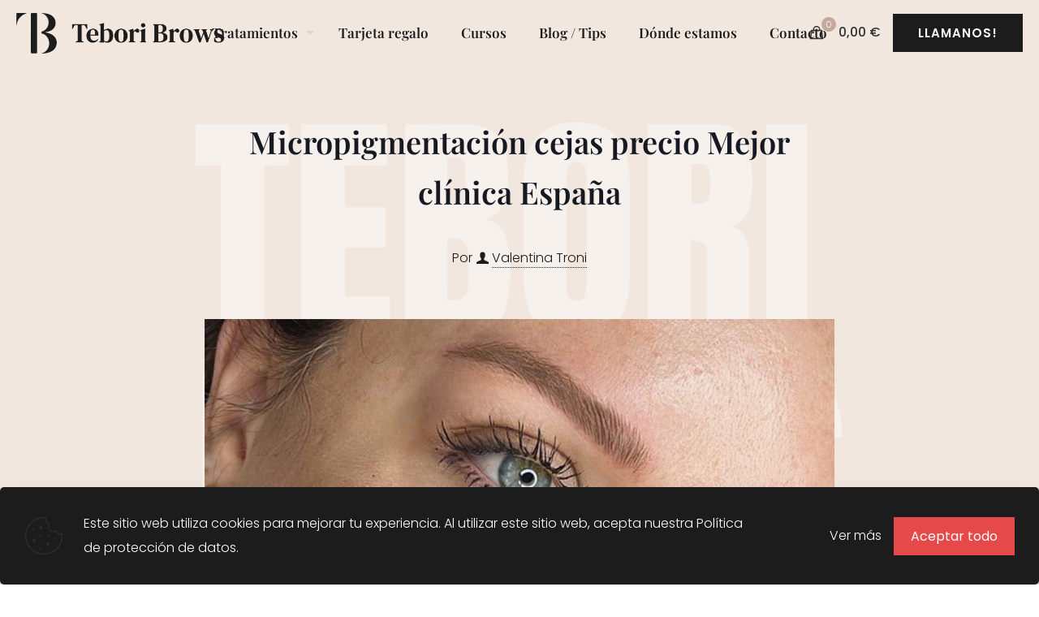

--- FILE ---
content_type: text/html; charset=UTF-8
request_url: https://teboribrows.com/micropigmentacion-cejas-precio-mejor-clinica-espana/
body_size: 32414
content:
<!DOCTYPE html>
<html lang="es" class="no-js " itemscope itemtype="https://schema.org/Article" >

<head>

<meta charset="UTF-8" />

<!-- Meta Pixel Code -->
<script>
!function(f,b,e,v,n,t,s)
{if(f.fbq)return;n=f.fbq=function(){n.callMethod?
n.callMethod.apply(n,arguments):n.queue.push(arguments)};
if(!f._fbq)f._fbq=n;n.push=n;n.loaded=!0;n.version='2.0';
n.queue=[];t=b.createElement(e);t.async=!0;
t.src=v;s=b.getElementsByTagName(e)[0];
s.parentNode.insertBefore(t,s)}(window, document,'script',
'https://connect.facebook.net/en_US/fbevents.js');
fbq('init', '1519380865149840');
fbq('track', 'PageView');
</script>
<noscript><img height="1" width="1" style="display:none"
src="https://www.facebook.com/tr?id=1519380865149840&ev=PageView&noscript=1"
/></noscript>
<!-- End Meta Pixel Code --><meta name='robots' content='index, follow, max-image-preview:large, max-snippet:-1, max-video-preview:-1' />
	<style>img:is([sizes="auto" i], [sizes^="auto," i]) { contain-intrinsic-size: 3000px 1500px }</style>
	<meta name="format-detection" content="telephone=no">
<meta name="viewport" content="width=device-width, initial-scale=1, maximum-scale=1" />
<meta name="theme-color" content="#f2e7df" media="(prefers-color-scheme: light)">
<meta name="theme-color" content="#f2e7df" media="(prefers-color-scheme: dark)">

	<!-- This site is optimized with the Yoast SEO plugin v25.5 - https://yoast.com/wordpress/plugins/seo/ -->
	<title>Micropigmentación cejas precio Mejor clínica España - Tebori Brows</title>
	<meta name="description" content="Micropigmentación cejas precio Mejor clínica España La micropigmentación de cejas es una técnica que ha logrado reinventarse con el paso del tiempo. Hoy en día, junto al microblading, es uno de los" />
	<link rel="canonical" href="https://teboribrows.com/micropigmentacion-cejas-precio-mejor-clinica-espana/" />
	<meta property="og:locale" content="es_ES" />
	<meta property="og:type" content="article" />
	<meta property="og:title" content="Micropigmentación cejas precio Mejor clínica España - Tebori Brows" />
	<meta property="og:description" content="Micropigmentación cejas precio Mejor clínica España La micropigmentación de cejas es una técnica que ha logrado reinventarse con el paso del tiempo. Hoy en día, junto al microblading, es uno de los" />
	<meta property="og:url" content="https://teboribrows.com/micropigmentacion-cejas-precio-mejor-clinica-espana/" />
	<meta property="og:site_name" content="Tebori Brows" />
	<meta property="article:publisher" content="https://www.facebook.com/TeboriBrows/" />
	<meta property="article:published_time" content="2021-04-22T15:06:33+00:00" />
	<meta property="article:modified_time" content="2022-11-22T19:22:15+00:00" />
	<meta property="og:image" content="https://teboribrows.com/wp-content/uploads/2021/04/175424384_2828056057417051_5554548726540625867_n-1.jpg" />
	<meta property="og:image:width" content="949" />
	<meta property="og:image:height" content="949" />
	<meta property="og:image:type" content="image/jpeg" />
	<meta name="author" content="Valentina Troni" />
	<meta name="twitter:card" content="summary_large_image" />
	<meta name="twitter:label1" content="Escrito por" />
	<meta name="twitter:data1" content="Valentina Troni" />
	<meta name="twitter:label2" content="Tiempo de lectura" />
	<meta name="twitter:data2" content="5 minutos" />
	<script type="application/ld+json" class="yoast-schema-graph">{"@context":"https://schema.org","@graph":[{"@type":"Article","@id":"https://teboribrows.com/micropigmentacion-cejas-precio-mejor-clinica-espana/#article","isPartOf":{"@id":"https://teboribrows.com/micropigmentacion-cejas-precio-mejor-clinica-espana/"},"author":{"name":"Valentina Troni","@id":"https://teboribrows.com/#/schema/person/d2dda6f6b25a7924f8d0ea43c63b9aa0"},"headline":"Micropigmentación cejas precio Mejor clínica España","datePublished":"2021-04-22T15:06:33+00:00","dateModified":"2022-11-22T19:22:15+00:00","mainEntityOfPage":{"@id":"https://teboribrows.com/micropigmentacion-cejas-precio-mejor-clinica-espana/"},"wordCount":1067,"commentCount":0,"publisher":{"@id":"https://teboribrows.com/#organization"},"image":{"@id":"https://teboribrows.com/micropigmentacion-cejas-precio-mejor-clinica-espana/#primaryimage"},"thumbnailUrl":"https://teboribrows.com/wp-content/uploads/2021/04/175424384_2828056057417051_5554548726540625867_n-1.jpg","articleSection":["cejas","micropigmentación de cejas"],"inLanguage":"es","potentialAction":[{"@type":"CommentAction","name":"Comment","target":["https://teboribrows.com/micropigmentacion-cejas-precio-mejor-clinica-espana/#respond"]}]},{"@type":"WebPage","@id":"https://teboribrows.com/micropigmentacion-cejas-precio-mejor-clinica-espana/","url":"https://teboribrows.com/micropigmentacion-cejas-precio-mejor-clinica-espana/","name":"Micropigmentación cejas precio Mejor clínica España - Tebori Brows","isPartOf":{"@id":"https://teboribrows.com/#website"},"primaryImageOfPage":{"@id":"https://teboribrows.com/micropigmentacion-cejas-precio-mejor-clinica-espana/#primaryimage"},"image":{"@id":"https://teboribrows.com/micropigmentacion-cejas-precio-mejor-clinica-espana/#primaryimage"},"thumbnailUrl":"https://teboribrows.com/wp-content/uploads/2021/04/175424384_2828056057417051_5554548726540625867_n-1.jpg","datePublished":"2021-04-22T15:06:33+00:00","dateModified":"2022-11-22T19:22:15+00:00","description":"Micropigmentación cejas precio Mejor clínica España La micropigmentación de cejas es una técnica que ha logrado reinventarse con el paso del tiempo. Hoy en día, junto al microblading, es uno de los","breadcrumb":{"@id":"https://teboribrows.com/micropigmentacion-cejas-precio-mejor-clinica-espana/#breadcrumb"},"inLanguage":"es","potentialAction":[{"@type":"ReadAction","target":["https://teboribrows.com/micropigmentacion-cejas-precio-mejor-clinica-espana/"]}]},{"@type":"ImageObject","inLanguage":"es","@id":"https://teboribrows.com/micropigmentacion-cejas-precio-mejor-clinica-espana/#primaryimage","url":"https://teboribrows.com/wp-content/uploads/2021/04/175424384_2828056057417051_5554548726540625867_n-1.jpg","contentUrl":"https://teboribrows.com/wp-content/uploads/2021/04/175424384_2828056057417051_5554548726540625867_n-1.jpg","width":949,"height":949},{"@type":"BreadcrumbList","@id":"https://teboribrows.com/micropigmentacion-cejas-precio-mejor-clinica-espana/#breadcrumb","itemListElement":[{"@type":"ListItem","position":1,"name":"inicio","item":"https://teboribrows.com/"},{"@type":"ListItem","position":2,"name":"Micropigmentación cejas precio Mejor clínica España"}]},{"@type":"WebSite","@id":"https://teboribrows.com/#website","url":"https://teboribrows.com/","name":"Tebori Brows","description":"","publisher":{"@id":"https://teboribrows.com/#organization"},"alternateName":"Teboribrows","potentialAction":[{"@type":"SearchAction","target":{"@type":"EntryPoint","urlTemplate":"https://teboribrows.com/?s={search_term_string}"},"query-input":{"@type":"PropertyValueSpecification","valueRequired":true,"valueName":"search_term_string"}}],"inLanguage":"es"},{"@type":"Organization","@id":"https://teboribrows.com/#organization","name":"Tebori Brows","alternateName":"Teboribrows","url":"https://teboribrows.com/","logo":{"@type":"ImageObject","inLanguage":"es","@id":"https://teboribrows.com/#/schema/logo/image/","url":"https://teboribrows.com/wp-content/uploads/2022/10/tebori-logo-.png","contentUrl":"https://teboribrows.com/wp-content/uploads/2022/10/tebori-logo-.png","width":500,"height":500,"caption":"Tebori Brows"},"image":{"@id":"https://teboribrows.com/#/schema/logo/image/"},"sameAs":["https://www.facebook.com/TeboriBrows/","https://www.instagram.com/teboribrows/"]},{"@type":"Person","@id":"https://teboribrows.com/#/schema/person/d2dda6f6b25a7924f8d0ea43c63b9aa0","name":"Valentina Troni","image":{"@type":"ImageObject","inLanguage":"es","@id":"https://teboribrows.com/#/schema/person/image/","url":"https://secure.gravatar.com/avatar/0ce172b7acb04ff6bfe098f1af4abcdaace031538108b379753f0bb7cd2c88da?s=96&d=mm&r=g","contentUrl":"https://secure.gravatar.com/avatar/0ce172b7acb04ff6bfe098f1af4abcdaace031538108b379753f0bb7cd2c88da?s=96&d=mm&r=g","caption":"Valentina Troni"},"description":"Originaria de Roma, una de las ciudades más bellas del mundo, Valentina Troni siempre estuvo rodeada de una apreciación por la belleza. Desde su infancia, su fascinación con la estética era evidente, ya que a menudo se encontraba experimentando con el maquillaje de su madre y divirtiéndose con la imagen de su hermano. Aunque su formación académica se centró en Periodismo, Comunicación, Publicidad y Relaciones Públicas, fue el deporte, otra de sus pasiones, el que la condujo inesperadamente al mundo del microblading. Durante una sesión de entrenamiento personal, el término \"Microblading\" surgió, lo que la llevó a una profunda investigación. En 2018, tras una búsqueda en Google, Valentina tomó la decisión de probar este nuevo servicio en uno de los pocos centros que lo ofrecían en ese momento. Aunque su primera experiencia no fue ideal, su tenacidad la llevó a buscar soluciones y mejores técnicas. Tras un viaje a Brasil y algunas interacciones memorables, una tragedia personal la llevó a un punto de inflexión. El fallecimiento de su abuela la impulsó a buscar un nuevo propósito y pasión. Esta búsqueda la condujo a inscribirse en un prestigioso curso de microblading en Rumanía, aunque inicialmente no estaba segura de su futura utilidad. Poco sabía Valentina que este curso sería el trampolín de su carrera. Convirtiéndose en una de las primeras expertas en microblading y micropigmentación en Madrid, su reputación creció rápidamente. Inicialmente trabajando desde un modesto estudio, en poco tiempo las recomendaciones de las clientas la llevaron a expandirse, abriendo su propio local bajo el nombre de \"Tebori Brows\". Valentina ha enfrentado innumerables desafíos, desde la pandemia hasta incendios en su negocio, pero como el Ave Fénix, siempre ha resurgido más fuerte y determinada. En 2023, con visiones más grandes, Tebori Brows aspira a introducir técnicas avanzadas de belleza de todo el mundo, priorizando siempre el bienestar y la satisfacción de sus clientas. Valentina y Tebori Brows representan una historia de pasión, resiliencia y la constante búsqueda de excelencia en el mundo de la estética.","sameAs":["http://www.teboribrows.com/microblading/"]}]}</script>
	<!-- / Yoast SEO plugin. -->


<link rel="alternate" type="application/rss+xml" title="Tebori Brows &raquo; Feed" href="https://teboribrows.com/feed/" />
<link rel="alternate" type="application/rss+xml" title="Tebori Brows &raquo; Feed de los comentarios" href="https://teboribrows.com/comments/feed/" />
<script type="text/javascript">
/* <![CDATA[ */
window._wpemojiSettings = {"baseUrl":"https:\/\/s.w.org\/images\/core\/emoji\/16.0.1\/72x72\/","ext":".png","svgUrl":"https:\/\/s.w.org\/images\/core\/emoji\/16.0.1\/svg\/","svgExt":".svg","source":{"concatemoji":"https:\/\/teboribrows.com\/wp-includes\/js\/wp-emoji-release.min.js?ver=6.8.3"}};
/*! This file is auto-generated */
!function(s,n){var o,i,e;function c(e){try{var t={supportTests:e,timestamp:(new Date).valueOf()};sessionStorage.setItem(o,JSON.stringify(t))}catch(e){}}function p(e,t,n){e.clearRect(0,0,e.canvas.width,e.canvas.height),e.fillText(t,0,0);var t=new Uint32Array(e.getImageData(0,0,e.canvas.width,e.canvas.height).data),a=(e.clearRect(0,0,e.canvas.width,e.canvas.height),e.fillText(n,0,0),new Uint32Array(e.getImageData(0,0,e.canvas.width,e.canvas.height).data));return t.every(function(e,t){return e===a[t]})}function u(e,t){e.clearRect(0,0,e.canvas.width,e.canvas.height),e.fillText(t,0,0);for(var n=e.getImageData(16,16,1,1),a=0;a<n.data.length;a++)if(0!==n.data[a])return!1;return!0}function f(e,t,n,a){switch(t){case"flag":return n(e,"\ud83c\udff3\ufe0f\u200d\u26a7\ufe0f","\ud83c\udff3\ufe0f\u200b\u26a7\ufe0f")?!1:!n(e,"\ud83c\udde8\ud83c\uddf6","\ud83c\udde8\u200b\ud83c\uddf6")&&!n(e,"\ud83c\udff4\udb40\udc67\udb40\udc62\udb40\udc65\udb40\udc6e\udb40\udc67\udb40\udc7f","\ud83c\udff4\u200b\udb40\udc67\u200b\udb40\udc62\u200b\udb40\udc65\u200b\udb40\udc6e\u200b\udb40\udc67\u200b\udb40\udc7f");case"emoji":return!a(e,"\ud83e\udedf")}return!1}function g(e,t,n,a){var r="undefined"!=typeof WorkerGlobalScope&&self instanceof WorkerGlobalScope?new OffscreenCanvas(300,150):s.createElement("canvas"),o=r.getContext("2d",{willReadFrequently:!0}),i=(o.textBaseline="top",o.font="600 32px Arial",{});return e.forEach(function(e){i[e]=t(o,e,n,a)}),i}function t(e){var t=s.createElement("script");t.src=e,t.defer=!0,s.head.appendChild(t)}"undefined"!=typeof Promise&&(o="wpEmojiSettingsSupports",i=["flag","emoji"],n.supports={everything:!0,everythingExceptFlag:!0},e=new Promise(function(e){s.addEventListener("DOMContentLoaded",e,{once:!0})}),new Promise(function(t){var n=function(){try{var e=JSON.parse(sessionStorage.getItem(o));if("object"==typeof e&&"number"==typeof e.timestamp&&(new Date).valueOf()<e.timestamp+604800&&"object"==typeof e.supportTests)return e.supportTests}catch(e){}return null}();if(!n){if("undefined"!=typeof Worker&&"undefined"!=typeof OffscreenCanvas&&"undefined"!=typeof URL&&URL.createObjectURL&&"undefined"!=typeof Blob)try{var e="postMessage("+g.toString()+"("+[JSON.stringify(i),f.toString(),p.toString(),u.toString()].join(",")+"));",a=new Blob([e],{type:"text/javascript"}),r=new Worker(URL.createObjectURL(a),{name:"wpTestEmojiSupports"});return void(r.onmessage=function(e){c(n=e.data),r.terminate(),t(n)})}catch(e){}c(n=g(i,f,p,u))}t(n)}).then(function(e){for(var t in e)n.supports[t]=e[t],n.supports.everything=n.supports.everything&&n.supports[t],"flag"!==t&&(n.supports.everythingExceptFlag=n.supports.everythingExceptFlag&&n.supports[t]);n.supports.everythingExceptFlag=n.supports.everythingExceptFlag&&!n.supports.flag,n.DOMReady=!1,n.readyCallback=function(){n.DOMReady=!0}}).then(function(){return e}).then(function(){var e;n.supports.everything||(n.readyCallback(),(e=n.source||{}).concatemoji?t(e.concatemoji):e.wpemoji&&e.twemoji&&(t(e.twemoji),t(e.wpemoji)))}))}((window,document),window._wpemojiSettings);
/* ]]> */
</script>
<style id='wp-emoji-styles-inline-css' type='text/css'>

	img.wp-smiley, img.emoji {
		display: inline !important;
		border: none !important;
		box-shadow: none !important;
		height: 1em !important;
		width: 1em !important;
		margin: 0 0.07em !important;
		vertical-align: -0.1em !important;
		background: none !important;
		padding: 0 !important;
	}
</style>
<style id='joinchat-button-style-inline-css' type='text/css'>
.wp-block-joinchat-button{border:none!important;text-align:center}.wp-block-joinchat-button figure{display:table;margin:0 auto;padding:0}.wp-block-joinchat-button figcaption{font:normal normal 400 .6em/2em var(--wp--preset--font-family--system-font,sans-serif);margin:0;padding:0}.wp-block-joinchat-button .joinchat-button__qr{background-color:#fff;border:6px solid #25d366;border-radius:30px;box-sizing:content-box;display:block;height:200px;margin:auto;overflow:hidden;padding:10px;width:200px}.wp-block-joinchat-button .joinchat-button__qr canvas,.wp-block-joinchat-button .joinchat-button__qr img{display:block;margin:auto}.wp-block-joinchat-button .joinchat-button__link{align-items:center;background-color:#25d366;border:6px solid #25d366;border-radius:30px;display:inline-flex;flex-flow:row nowrap;justify-content:center;line-height:1.25em;margin:0 auto;text-decoration:none}.wp-block-joinchat-button .joinchat-button__link:before{background:transparent var(--joinchat-ico) no-repeat center;background-size:100%;content:"";display:block;height:1.5em;margin:-.75em .75em -.75em 0;width:1.5em}.wp-block-joinchat-button figure+.joinchat-button__link{margin-top:10px}@media (orientation:landscape)and (min-height:481px),(orientation:portrait)and (min-width:481px){.wp-block-joinchat-button.joinchat-button--qr-only figure+.joinchat-button__link{display:none}}@media (max-width:480px),(orientation:landscape)and (max-height:480px){.wp-block-joinchat-button figure{display:none}}

</style>
<style id='global-styles-inline-css' type='text/css'>
:root{--wp--preset--aspect-ratio--square: 1;--wp--preset--aspect-ratio--4-3: 4/3;--wp--preset--aspect-ratio--3-4: 3/4;--wp--preset--aspect-ratio--3-2: 3/2;--wp--preset--aspect-ratio--2-3: 2/3;--wp--preset--aspect-ratio--16-9: 16/9;--wp--preset--aspect-ratio--9-16: 9/16;--wp--preset--color--black: #000000;--wp--preset--color--cyan-bluish-gray: #abb8c3;--wp--preset--color--white: #ffffff;--wp--preset--color--pale-pink: #f78da7;--wp--preset--color--vivid-red: #cf2e2e;--wp--preset--color--luminous-vivid-orange: #ff6900;--wp--preset--color--luminous-vivid-amber: #fcb900;--wp--preset--color--light-green-cyan: #7bdcb5;--wp--preset--color--vivid-green-cyan: #00d084;--wp--preset--color--pale-cyan-blue: #8ed1fc;--wp--preset--color--vivid-cyan-blue: #0693e3;--wp--preset--color--vivid-purple: #9b51e0;--wp--preset--gradient--vivid-cyan-blue-to-vivid-purple: linear-gradient(135deg,rgba(6,147,227,1) 0%,rgb(155,81,224) 100%);--wp--preset--gradient--light-green-cyan-to-vivid-green-cyan: linear-gradient(135deg,rgb(122,220,180) 0%,rgb(0,208,130) 100%);--wp--preset--gradient--luminous-vivid-amber-to-luminous-vivid-orange: linear-gradient(135deg,rgba(252,185,0,1) 0%,rgba(255,105,0,1) 100%);--wp--preset--gradient--luminous-vivid-orange-to-vivid-red: linear-gradient(135deg,rgba(255,105,0,1) 0%,rgb(207,46,46) 100%);--wp--preset--gradient--very-light-gray-to-cyan-bluish-gray: linear-gradient(135deg,rgb(238,238,238) 0%,rgb(169,184,195) 100%);--wp--preset--gradient--cool-to-warm-spectrum: linear-gradient(135deg,rgb(74,234,220) 0%,rgb(151,120,209) 20%,rgb(207,42,186) 40%,rgb(238,44,130) 60%,rgb(251,105,98) 80%,rgb(254,248,76) 100%);--wp--preset--gradient--blush-light-purple: linear-gradient(135deg,rgb(255,206,236) 0%,rgb(152,150,240) 100%);--wp--preset--gradient--blush-bordeaux: linear-gradient(135deg,rgb(254,205,165) 0%,rgb(254,45,45) 50%,rgb(107,0,62) 100%);--wp--preset--gradient--luminous-dusk: linear-gradient(135deg,rgb(255,203,112) 0%,rgb(199,81,192) 50%,rgb(65,88,208) 100%);--wp--preset--gradient--pale-ocean: linear-gradient(135deg,rgb(255,245,203) 0%,rgb(182,227,212) 50%,rgb(51,167,181) 100%);--wp--preset--gradient--electric-grass: linear-gradient(135deg,rgb(202,248,128) 0%,rgb(113,206,126) 100%);--wp--preset--gradient--midnight: linear-gradient(135deg,rgb(2,3,129) 0%,rgb(40,116,252) 100%);--wp--preset--font-size--small: 13px;--wp--preset--font-size--medium: 20px;--wp--preset--font-size--large: 36px;--wp--preset--font-size--x-large: 42px;--wp--preset--font-family--inter: "Inter", sans-serif;--wp--preset--font-family--cardo: Cardo;--wp--preset--spacing--20: 0.44rem;--wp--preset--spacing--30: 0.67rem;--wp--preset--spacing--40: 1rem;--wp--preset--spacing--50: 1.5rem;--wp--preset--spacing--60: 2.25rem;--wp--preset--spacing--70: 3.38rem;--wp--preset--spacing--80: 5.06rem;--wp--preset--shadow--natural: 6px 6px 9px rgba(0, 0, 0, 0.2);--wp--preset--shadow--deep: 12px 12px 50px rgba(0, 0, 0, 0.4);--wp--preset--shadow--sharp: 6px 6px 0px rgba(0, 0, 0, 0.2);--wp--preset--shadow--outlined: 6px 6px 0px -3px rgba(255, 255, 255, 1), 6px 6px rgba(0, 0, 0, 1);--wp--preset--shadow--crisp: 6px 6px 0px rgba(0, 0, 0, 1);}:where(.is-layout-flex){gap: 0.5em;}:where(.is-layout-grid){gap: 0.5em;}body .is-layout-flex{display: flex;}.is-layout-flex{flex-wrap: wrap;align-items: center;}.is-layout-flex > :is(*, div){margin: 0;}body .is-layout-grid{display: grid;}.is-layout-grid > :is(*, div){margin: 0;}:where(.wp-block-columns.is-layout-flex){gap: 2em;}:where(.wp-block-columns.is-layout-grid){gap: 2em;}:where(.wp-block-post-template.is-layout-flex){gap: 1.25em;}:where(.wp-block-post-template.is-layout-grid){gap: 1.25em;}.has-black-color{color: var(--wp--preset--color--black) !important;}.has-cyan-bluish-gray-color{color: var(--wp--preset--color--cyan-bluish-gray) !important;}.has-white-color{color: var(--wp--preset--color--white) !important;}.has-pale-pink-color{color: var(--wp--preset--color--pale-pink) !important;}.has-vivid-red-color{color: var(--wp--preset--color--vivid-red) !important;}.has-luminous-vivid-orange-color{color: var(--wp--preset--color--luminous-vivid-orange) !important;}.has-luminous-vivid-amber-color{color: var(--wp--preset--color--luminous-vivid-amber) !important;}.has-light-green-cyan-color{color: var(--wp--preset--color--light-green-cyan) !important;}.has-vivid-green-cyan-color{color: var(--wp--preset--color--vivid-green-cyan) !important;}.has-pale-cyan-blue-color{color: var(--wp--preset--color--pale-cyan-blue) !important;}.has-vivid-cyan-blue-color{color: var(--wp--preset--color--vivid-cyan-blue) !important;}.has-vivid-purple-color{color: var(--wp--preset--color--vivid-purple) !important;}.has-black-background-color{background-color: var(--wp--preset--color--black) !important;}.has-cyan-bluish-gray-background-color{background-color: var(--wp--preset--color--cyan-bluish-gray) !important;}.has-white-background-color{background-color: var(--wp--preset--color--white) !important;}.has-pale-pink-background-color{background-color: var(--wp--preset--color--pale-pink) !important;}.has-vivid-red-background-color{background-color: var(--wp--preset--color--vivid-red) !important;}.has-luminous-vivid-orange-background-color{background-color: var(--wp--preset--color--luminous-vivid-orange) !important;}.has-luminous-vivid-amber-background-color{background-color: var(--wp--preset--color--luminous-vivid-amber) !important;}.has-light-green-cyan-background-color{background-color: var(--wp--preset--color--light-green-cyan) !important;}.has-vivid-green-cyan-background-color{background-color: var(--wp--preset--color--vivid-green-cyan) !important;}.has-pale-cyan-blue-background-color{background-color: var(--wp--preset--color--pale-cyan-blue) !important;}.has-vivid-cyan-blue-background-color{background-color: var(--wp--preset--color--vivid-cyan-blue) !important;}.has-vivid-purple-background-color{background-color: var(--wp--preset--color--vivid-purple) !important;}.has-black-border-color{border-color: var(--wp--preset--color--black) !important;}.has-cyan-bluish-gray-border-color{border-color: var(--wp--preset--color--cyan-bluish-gray) !important;}.has-white-border-color{border-color: var(--wp--preset--color--white) !important;}.has-pale-pink-border-color{border-color: var(--wp--preset--color--pale-pink) !important;}.has-vivid-red-border-color{border-color: var(--wp--preset--color--vivid-red) !important;}.has-luminous-vivid-orange-border-color{border-color: var(--wp--preset--color--luminous-vivid-orange) !important;}.has-luminous-vivid-amber-border-color{border-color: var(--wp--preset--color--luminous-vivid-amber) !important;}.has-light-green-cyan-border-color{border-color: var(--wp--preset--color--light-green-cyan) !important;}.has-vivid-green-cyan-border-color{border-color: var(--wp--preset--color--vivid-green-cyan) !important;}.has-pale-cyan-blue-border-color{border-color: var(--wp--preset--color--pale-cyan-blue) !important;}.has-vivid-cyan-blue-border-color{border-color: var(--wp--preset--color--vivid-cyan-blue) !important;}.has-vivid-purple-border-color{border-color: var(--wp--preset--color--vivid-purple) !important;}.has-vivid-cyan-blue-to-vivid-purple-gradient-background{background: var(--wp--preset--gradient--vivid-cyan-blue-to-vivid-purple) !important;}.has-light-green-cyan-to-vivid-green-cyan-gradient-background{background: var(--wp--preset--gradient--light-green-cyan-to-vivid-green-cyan) !important;}.has-luminous-vivid-amber-to-luminous-vivid-orange-gradient-background{background: var(--wp--preset--gradient--luminous-vivid-amber-to-luminous-vivid-orange) !important;}.has-luminous-vivid-orange-to-vivid-red-gradient-background{background: var(--wp--preset--gradient--luminous-vivid-orange-to-vivid-red) !important;}.has-very-light-gray-to-cyan-bluish-gray-gradient-background{background: var(--wp--preset--gradient--very-light-gray-to-cyan-bluish-gray) !important;}.has-cool-to-warm-spectrum-gradient-background{background: var(--wp--preset--gradient--cool-to-warm-spectrum) !important;}.has-blush-light-purple-gradient-background{background: var(--wp--preset--gradient--blush-light-purple) !important;}.has-blush-bordeaux-gradient-background{background: var(--wp--preset--gradient--blush-bordeaux) !important;}.has-luminous-dusk-gradient-background{background: var(--wp--preset--gradient--luminous-dusk) !important;}.has-pale-ocean-gradient-background{background: var(--wp--preset--gradient--pale-ocean) !important;}.has-electric-grass-gradient-background{background: var(--wp--preset--gradient--electric-grass) !important;}.has-midnight-gradient-background{background: var(--wp--preset--gradient--midnight) !important;}.has-small-font-size{font-size: var(--wp--preset--font-size--small) !important;}.has-medium-font-size{font-size: var(--wp--preset--font-size--medium) !important;}.has-large-font-size{font-size: var(--wp--preset--font-size--large) !important;}.has-x-large-font-size{font-size: var(--wp--preset--font-size--x-large) !important;}
:where(.wp-block-post-template.is-layout-flex){gap: 1.25em;}:where(.wp-block-post-template.is-layout-grid){gap: 1.25em;}
:where(.wp-block-columns.is-layout-flex){gap: 2em;}:where(.wp-block-columns.is-layout-grid){gap: 2em;}
:root :where(.wp-block-pullquote){font-size: 1.5em;line-height: 1.6;}
</style>
<link rel='stylesheet' id='contact-form-7-css' href='https://teboribrows.com/wp-content/plugins/contact-form-7/includes/css/styles.css?ver=6.0.1' type='text/css' media='all' />
<link rel='stylesheet' id='sumup-checkout-css' href='https://teboribrows.com/wp-content/plugins/sumup-payment-gateway-for-woocommerce/assets/css/checkout/modal.min.css?ver=2.6.6' type='text/css' media='all' />
<link rel='stylesheet' id='woocommerce-layout-css' href='https://teboribrows.com/wp-content/plugins/woocommerce/assets/css/woocommerce-layout.css?ver=9.4.3' type='text/css' media='all' />
<link rel='stylesheet' id='woocommerce-smallscreen-css' href='https://teboribrows.com/wp-content/plugins/woocommerce/assets/css/woocommerce-smallscreen.css?ver=9.4.3' type='text/css' media='only screen and (max-width: 768px)' />
<link rel='stylesheet' id='woocommerce-general-css' href='https://teboribrows.com/wp-content/plugins/woocommerce/assets/css/woocommerce.css?ver=9.4.3' type='text/css' media='all' />
<style id='woocommerce-inline-inline-css' type='text/css'>
.woocommerce form .form-row .required { visibility: visible; }
</style>
<link rel='stylesheet' id='mfn-woo-css' href='https://teboribrows.com/wp-content/themes/betheme/css/woocommerce.min.css?ver=27.2.9.3' type='text/css' media='all' />
<link rel='stylesheet' id='joinchat-css' href='https://teboribrows.com/wp-content/plugins/creame-whatsapp-me/public/css/joinchat-btn.min.css?ver=5.1.8' type='text/css' media='all' />
<style id='joinchat-inline-css' type='text/css'>
.joinchat{--red:37;--green:211;--blue:102;--bw:100}
</style>
<script type="text/javascript" src="https://teboribrows.com/wp-includes/js/jquery/jquery.min.js?ver=3.7.1" id="jquery-core-js"></script>
<script type="text/javascript" src="https://teboribrows.com/wp-includes/js/jquery/jquery-migrate.min.js?ver=3.4.1" id="jquery-migrate-js"></script>
<script type="text/javascript" src="https://teboribrows.com/wp-content/plugins/woocommerce/assets/js/jquery-blockui/jquery.blockUI.min.js?ver=2.7.0-wc.9.4.3" id="jquery-blockui-js" defer="defer" data-wp-strategy="defer"></script>
<script type="text/javascript" id="wc-add-to-cart-js-extra">
/* <![CDATA[ */
var wc_add_to_cart_params = {"ajax_url":"\/wp-admin\/admin-ajax.php","wc_ajax_url":"\/?wc-ajax=%%endpoint%%","i18n_view_cart":"Ver carrito","cart_url":"https:\/\/teboribrows.com\/finalizar-compra\/","is_cart":"","cart_redirect_after_add":"yes"};
/* ]]> */
</script>
<script type="text/javascript" src="https://teboribrows.com/wp-content/plugins/woocommerce/assets/js/frontend/add-to-cart.min.js?ver=9.4.3" id="wc-add-to-cart-js" defer="defer" data-wp-strategy="defer"></script>
<script type="text/javascript" src="https://teboribrows.com/wp-content/plugins/woocommerce/assets/js/js-cookie/js.cookie.min.js?ver=2.1.4-wc.9.4.3" id="js-cookie-js" defer="defer" data-wp-strategy="defer"></script>
<script type="text/javascript" id="woocommerce-js-extra">
/* <![CDATA[ */
var woocommerce_params = {"ajax_url":"\/wp-admin\/admin-ajax.php","wc_ajax_url":"\/?wc-ajax=%%endpoint%%"};
/* ]]> */
</script>
<script type="text/javascript" src="https://teboribrows.com/wp-content/plugins/woocommerce/assets/js/frontend/woocommerce.min.js?ver=9.4.3" id="woocommerce-js" defer="defer" data-wp-strategy="defer"></script>
<script type="text/javascript" id="wc-cart-fragments-js-extra">
/* <![CDATA[ */
var wc_cart_fragments_params = {"ajax_url":"\/wp-admin\/admin-ajax.php","wc_ajax_url":"\/?wc-ajax=%%endpoint%%","cart_hash_key":"wc_cart_hash_bce87c2fdc81fc1b4758e4f999e838d3","fragment_name":"wc_fragments_bce87c2fdc81fc1b4758e4f999e838d3","request_timeout":"5000"};
/* ]]> */
</script>
<script type="text/javascript" src="https://teboribrows.com/wp-content/plugins/woocommerce/assets/js/frontend/cart-fragments.min.js?ver=9.4.3" id="wc-cart-fragments-js" defer="defer" data-wp-strategy="defer"></script>
<link rel="https://api.w.org/" href="https://teboribrows.com/wp-json/" /><link rel="alternate" title="JSON" type="application/json" href="https://teboribrows.com/wp-json/wp/v2/posts/2264" /><link rel="EditURI" type="application/rsd+xml" title="RSD" href="https://teboribrows.com/xmlrpc.php?rsd" />
<meta name="generator" content="WordPress 6.8.3" />
<meta name="generator" content="WooCommerce 9.4.3" />
<link rel='shortlink' href='https://teboribrows.com/?p=2264' />
<link rel="alternate" title="oEmbed (JSON)" type="application/json+oembed" href="https://teboribrows.com/wp-json/oembed/1.0/embed?url=https%3A%2F%2Fteboribrows.com%2Fmicropigmentacion-cejas-precio-mejor-clinica-espana%2F" />
<link rel="alternate" title="oEmbed (XML)" type="text/xml+oembed" href="https://teboribrows.com/wp-json/oembed/1.0/embed?url=https%3A%2F%2Fteboribrows.com%2Fmicropigmentacion-cejas-precio-mejor-clinica-espana%2F&#038;format=xml" />
<script>
		!function (w, d, t) {
		  w.TiktokAnalyticsObject=t;var ttq=w[t]=w[t]||[];ttq.methods=["page","track","identify","instances","debug","on","off","once","ready","alias","group","enableCookie","disableCookie"],ttq.setAndDefer=function(t,e){t[e]=function(){t.push([e].concat(Array.prototype.slice.call(arguments,0)))}};for(var i=0;i<ttq.methods.length;i++)ttq.setAndDefer(ttq,ttq.methods[i]);ttq.instance=function(t){for(var e=ttq._i[t]||[],n=0;n<ttq.methods.length;n++
)ttq.setAndDefer(e,ttq.methods[n]);return e},ttq.load=function(e,n){var i="https://analytics.tiktok.com/i18n/pixel/events.js";ttq._i=ttq._i||{},ttq._i[e]=[],ttq._i[e]._u=i,ttq._t=ttq._t||{},ttq._t[e]=+new Date,ttq._o=ttq._o||{},ttq._o[e]=n||{};n=document.createElement("script");n.type="text/javascript",n.async=!0,n.src=i+"?sdkid="+e+"&lib="+t;e=document.getElementsByTagName("script")[0];e.parentNode.insertBefore(n,e)};
		
		  ttq.load('CI3O0VRC77UCDSLJI90G');
		  ttq.page();
		}(window, document, 'ttq');
	</script>
<meta name="msvalidate.01" content="3FB4670907FBC39913150DB47537689B" />
<meta name="google-site-verification" content="MFPSFupuAZ0ZS-h9Zc_C1KGuPNvvQT-NhOlOe9fEZdA" />
<!-- Google tag (gtag.js) -->
<script async src="https://www.googletagmanager.com/gtag/js?id=G-D55MVLNQ11"></script>
<script>
  window.dataLayer = window.dataLayer || [];
  function gtag(){dataLayer.push(arguments);}
  gtag('js', new Date());

  gtag('config', 'G-D55MVLNQ11');
</script>
<!-- Google tag (gtag.js) -->
<script async src="https://www.googletagmanager.com/gtag/js?id=G-20QDWFLB0V"></script>
<script>
  window.dataLayer = window.dataLayer || [];
  function gtag(){dataLayer.push(arguments);}
  gtag('js', new Date());

  gtag('config', 'G-20QDWFLB0V');
</script>	<noscript><style>.woocommerce-product-gallery{ opacity: 1 !important; }</style></noscript>
	<!-- Google tag (gtag.js) -->
<script async src="https://www.googletagmanager.com/gtag/js?id=G-LNZW1E21NQ"></script>
<script>
  window.dataLayer = window.dataLayer || [];
  function gtag(){dataLayer.push(arguments);}
  gtag('js', new Date());

  gtag('config', 'G-LNZW1E21NQ');
</script><style class='wp-fonts-local' type='text/css'>
@font-face{font-family:Inter;font-style:normal;font-weight:300 900;font-display:fallback;src:url('https://teboribrows.com/wp-content/plugins/woocommerce/assets/fonts/Inter-VariableFont_slnt,wght.woff2') format('woff2');font-stretch:normal;}
@font-face{font-family:Cardo;font-style:normal;font-weight:400;font-display:fallback;src:url('https://teboribrows.com/wp-content/plugins/woocommerce/assets/fonts/cardo_normal_400.woff2') format('woff2');}
</style>
<link rel="icon" href="https://teboribrows.com/wp-content/uploads/2021/09/cropped-logo-1-50x50.png" sizes="32x32" />
<link rel="icon" href="https://teboribrows.com/wp-content/uploads/2021/09/cropped-logo-1-300x300.png" sizes="192x192" />
<link rel="apple-touch-icon" href="https://teboribrows.com/wp-content/uploads/2021/09/cropped-logo-1-300x300.png" />
<meta name="msapplication-TileImage" content="https://teboribrows.com/wp-content/uploads/2021/09/cropped-logo-1-300x300.png" />
		<style type="text/css" id="wp-custom-css">
			.wc-block-checkout__payment-method {
	display:none
}

.woocommerce div.product .woocommerce-tabs ul.tabs{
	display:none
}

.single-product div.product {
    padding-top: 5%;
}

.woocommerce div.product .woocommerce-tabs .panel {
    padding: 5% 0;
}

.myaccount_button {
	display:none!important;
}		</style>
		
</head>

<body class="wp-singular post-template-default single single-post postid-2264 single-format-standard wp-custom-logo wp-theme-betheme theme-betheme woocommerce-no-js  color-custom content-brightness-light input-brightness-light style-default button-flat layout-full-width if-disable no-content-padding hide-love header-transparent header-fw sticky-header sticky-tb-color ab-hide menu-link-color menuo-arrows menuo-no-borders menuo-sub-active mm-vertical subheader-both-center footer-copy-center mobile-tb-center mobile-side-slide mobile-menu mobile-mini-mr-ll tablet-sticky mobile-sticky mobile-tr-header mobile-header-mini mobile-icon-user-ss mobile-icon-wishlist-ss mobile-icon-search-ss mobile-icon-wpml-ss mobile-icon-action-ss be-page-2264 be-reg-27293 mfn-all-shop-filters-disabled product-gallery-zoom mobile-row-2-products mfn-variable-swatches mfn-ajax-add-to-cart">

	
		
		<!-- mfn_hook_top --><script id="mcjs">!function(c,h,i,m,p){m=c.createElement(h),p=c.getElementsByTagName(h)[0],m.async=1,m.src=i,p.parentNode.insertBefore(m,p)}(document,"script","https://chimpstatic.com/mcjs-connected/js/users/18be97ffc6bccf440aff2f3dc/1bdd58b63574ac8813137511a.js");</script>
<meta name="google-site-verification" content="-gdGIMm3ns-DSntOXkPkq7TO_JqKN16SKtuiKC6I0_E" /><!-- mfn_hook_top -->
		
		
		<div id="Wrapper">

	<div id="Header_wrapper" class="" >

	<header id="Header">


<div class="header_placeholder"></div>

<div id="Top_bar">

	<div class="container">
		<div class="column one">

			<div class="top_bar_left clearfix">

				<div class="logo"><a id="logo" href="https://teboribrows.com" title="Tebori Brows" data-height="50" data-padding="15"><img class="logo-main scale-with-grid " src="https://teboribrows.com/wp-content/uploads/2022/09/Logo-Tebori-Brows.webp" data-retina="https://teboribrows.com/wp-content/uploads/2022/09/Logo-Tebori-Brows.webp" data-height="96" alt="Logo Tebori Brows" data-no-retina/><img class="logo-sticky scale-with-grid " src="https://teboribrows.com/wp-content/uploads/2022/09/Logo-Tebori-Brows.webp" data-retina="https://teboribrows.com/wp-content/uploads/2022/09/Logo-Tebori-Brows.webp" data-height="96" alt="Logo Tebori Brows" data-no-retina/><img class="logo-mobile scale-with-grid " src="https://teboribrows.com/wp-content/uploads/2022/10/Tebori-brows-movile@x1.webp" data-retina="https://teboribrows.com/wp-content/uploads/2022/10/Tebori-brows-movile@x2.webp" data-height="44" alt="Tebori brows movile@x1" data-no-retina/><img class="logo-mobile-sticky scale-with-grid " src="https://teboribrows.com/wp-content/uploads/2022/09/Logo-Tebori-Brows.webp" data-retina="https://teboribrows.com/wp-content/uploads/2022/09/Logo-Tebori-Brows.webp" data-height="96" alt="Logo Tebori Brows" data-no-retina/></a></div>
				<div class="menu_wrapper">
					<a class="responsive-menu-toggle " href="#" aria-label="mobile menu"><i class="icon-menu-fine" aria-hidden="true"></i></a><nav id="menu" role="navigation" aria-expanded="false" aria-label="Main menu"><ul id="menu-top" class="menu menu-main"><li id="menu-item-1241" class="menu-item menu-item-type-custom menu-item-object-custom menu-item-has-children menu-item-1241"><a href="https://teboribrows.com/tratamientos/"><span>Tratamientos</span></a>
<ul class="sub-menu">
	<li id="menu-item-5316" class="menu-item menu-item-type-custom menu-item-object-custom menu-item-5316"><a href="https://teboribrows.com/microblading-madrid/"><span>Hairstroke</span></a></li>
	<li id="menu-item-4674" class="menu-item menu-item-type-post_type menu-item-object-page menu-item-has-children menu-item-4674"><a href="https://teboribrows.com/micropigmentacion-madrid/"><span>Micropigmentación</span></a>
	<ul class="sub-menu">
		<li id="menu-item-4683" class="menu-item menu-item-type-post_type menu-item-object-page menu-item-4683"><a href="https://teboribrows.com/micropigmentacion-labios/"><span>Micropigmentación Labios</span></a></li>
		<li id="menu-item-5309" class="menu-item menu-item-type-post_type menu-item-object-page menu-item-5309"><a href="https://teboribrows.com/micropigmentacion-cejas/"><span>Micropigmentación Cejas</span></a></li>
		<li id="menu-item-4682" class="menu-item menu-item-type-post_type menu-item-object-page menu-item-4682"><a href="https://teboribrows.com/micropigmentacion-de-la-linea-de-la-pestana/"><span>Micropigmentación de Ojos</span></a></li>
		<li id="menu-item-4685" class="menu-item menu-item-type-post_type menu-item-object-page menu-item-4685"><a href="https://teboribrows.com/reconstruccion-de-areolas/"><span>Micropigmentación de Areolas</span></a></li>
		<li id="menu-item-4922" class="menu-item menu-item-type-post_type menu-item-object-page menu-item-4922"><a href="https://teboribrows.com/micropigmentacion-capilar-madrid/"><span>Micropigmentación Capilar</span></a></li>
	</ul>
</li>
	<li id="menu-item-4672" class="menu-item menu-item-type-post_type menu-item-object-page menu-item-has-children menu-item-4672"><a href="https://teboribrows.com/eliminacion-laser/"><span>Eliminación láser</span></a>
	<ul class="sub-menu">
		<li id="menu-item-4678" class="menu-item menu-item-type-post_type menu-item-object-page menu-item-4678"><a href="https://teboribrows.com/borrar-tatuajes-madrid/"><span>Eliminación Tatuajes</span></a></li>
		<li id="menu-item-4677" class="menu-item menu-item-type-post_type menu-item-object-page menu-item-4677"><a href="https://teboribrows.com/eliminacion-microblading-en-madrid/"><span>Eliminación Microblading</span></a></li>
	</ul>
</li>
	<li id="menu-item-4687" class="menu-item menu-item-type-custom menu-item-object-custom menu-item-has-children menu-item-4687"><a href="https://teboribrows.com/limpieza-facial/"><span>Limpieza Facial</span></a>
	<ul class="sub-menu">
		<li id="menu-item-4679" class="menu-item menu-item-type-post_type menu-item-object-page menu-item-4679"><a href="https://teboribrows.com/hollywood-carbon-peel/"><span>Hollywood carbon peel</span></a></li>
		<li id="menu-item-4670" class="menu-item menu-item-type-post_type menu-item-object-page menu-item-4670"><a href="https://teboribrows.com/aquapure-madrid/"><span>Aquapure</span></a></li>
		<li id="menu-item-4875" class="menu-item menu-item-type-post_type menu-item-object-page menu-item-4875"><a href="https://teboribrows.com/carbon-pure/"><span>Carbon Pure</span></a></li>
	</ul>
</li>
	<li id="menu-item-4688" class="menu-item menu-item-type-custom menu-item-object-custom menu-item-home menu-item-has-children menu-item-4688"><a href="https://teboribrows.com/"><span>Cejas y pestañas</span></a>
	<ul class="sub-menu">
		<li id="menu-item-5054" class="menu-item menu-item-type-post_type menu-item-object-page menu-item-5054"><a href="https://teboribrows.com/extension-de-pestanas/"><span>Extensión de pestañas</span></a></li>
		<li id="menu-item-4671" class="menu-item menu-item-type-post_type menu-item-object-page menu-item-4671"><a href="https://teboribrows.com/brow-lamination/"><span>Brow Lamination</span></a></li>
		<li id="menu-item-4676" class="menu-item menu-item-type-post_type menu-item-object-page menu-item-4676"><a href="https://teboribrows.com/diseno-y-depilacion-de-cejas-con-hilo/"><span>Depilación de cejas con hilo</span></a></li>
		<li id="menu-item-4680" class="menu-item menu-item-type-post_type menu-item-object-page menu-item-4680"><a href="https://teboribrows.com/lifting-de-pestanas/"><span>Lifting pestañas</span></a></li>
	</ul>
</li>
</ul>
</li>
<li id="menu-item-5383" class="menu-item menu-item-type-custom menu-item-object-custom menu-item-5383"><a href="https://teboribrows.com/producto/tarjeta-regalo/"><span>Tarjeta regalo</span></a></li>
<li id="menu-item-1577" class="menu-item menu-item-type-post_type menu-item-object-page menu-item-1577"><a href="https://teboribrows.com/cursos/"><span>Cursos</span></a></li>
<li id="menu-item-2731" class="menu-item menu-item-type-post_type menu-item-object-page menu-item-2731"><a href="https://teboribrows.com/blog/"><span>Blog / Tips</span></a></li>
<li id="menu-item-4273" class="menu-item menu-item-type-custom menu-item-object-custom menu-item-4273"><a href="https://teboribrows.com/contacto/#Donde"><span>Dónde estamos</span></a></li>
<li id="menu-item-2732" class="menu-item menu-item-type-post_type menu-item-object-page menu-item-2732"><a href="https://teboribrows.com/contacto/"><span>Contacto</span></a></li>
</ul><ul id="menu-menu-movil" class="menu menu-mobile"><li id="menu-item-4459" class="menu-item menu-item-type-post_type menu-item-object-page menu-item-has-children menu-item-4459"><a href="https://teboribrows.com/micropigmentacion-madrid/"><span>Micropigmentación</span></a>
<ul class="sub-menu">
	<li id="menu-item-4468" class="menu-item menu-item-type-post_type menu-item-object-page menu-item-4468"><a href="https://teboribrows.com/micropigmentacion-labios/"><span>Micropigmentación Labios</span></a></li>
	<li id="menu-item-4467" class="menu-item menu-item-type-post_type menu-item-object-page menu-item-4467"><a href="https://teboribrows.com/micropigmentacion-de-la-linea-de-la-pestana/"><span>Micropigmentación de Ojos</span></a></li>
	<li id="menu-item-4470" class="menu-item menu-item-type-post_type menu-item-object-page menu-item-4470"><a href="https://teboribrows.com/reconstruccion-de-areolas/"><span>Micropigmentación de Areolas</span></a></li>
	<li id="menu-item-4921" class="menu-item menu-item-type-post_type menu-item-object-page menu-item-4921"><a href="https://teboribrows.com/micropigmentacion-capilar-madrid/"><span>Micropigmentación Capilar</span></a></li>
</ul>
</li>
<li id="menu-item-4457" class="menu-item menu-item-type-post_type menu-item-object-page menu-item-has-children menu-item-4457"><a href="https://teboribrows.com/eliminacion-laser/"><span>Eliminación Láser</span></a>
<ul class="sub-menu">
	<li id="menu-item-4463" class="menu-item menu-item-type-post_type menu-item-object-page menu-item-4463"><a href="https://teboribrows.com/borrar-tatuajes-madrid/"><span>Eliminación Tatuajes</span></a></li>
	<li id="menu-item-4660" class="menu-item menu-item-type-post_type menu-item-object-page menu-item-4660"><a href="https://teboribrows.com/eliminacion-microblading-en-madrid/"><span>Eliminación Microblading</span></a></li>
</ul>
</li>
<li id="menu-item-4793" class="menu-item menu-item-type-post_type menu-item-object-page menu-item-has-children menu-item-4793"><a href="https://teboribrows.com/limpieza-facial/"><span>Limpieza Facial</span></a>
<ul class="sub-menu">
	<li id="menu-item-4464" class="menu-item menu-item-type-post_type menu-item-object-page menu-item-4464"><a href="https://teboribrows.com/hollywood-carbon-peel/"><span>Hollywood carbon peel</span></a></li>
	<li id="menu-item-4454" class="menu-item menu-item-type-post_type menu-item-object-page menu-item-4454"><a href="https://teboribrows.com/aquapure-madrid/"><span>Aquapure</span></a></li>
	<li id="menu-item-4874" class="menu-item menu-item-type-post_type menu-item-object-page menu-item-4874"><a href="https://teboribrows.com/carbon-pure/"><span>Carbon Pure</span></a></li>
</ul>
</li>
<li id="menu-item-5417" class="menu-item menu-item-type-custom menu-item-object-custom menu-item-home menu-item-has-children menu-item-5417"><a href="https://teboribrows.com/"><span>Cejas y Pestañas</span></a>
<ul class="sub-menu">
	<li id="menu-item-5055" class="menu-item menu-item-type-post_type menu-item-object-page menu-item-5055"><a href="https://teboribrows.com/extension-de-pestanas/"><span>Extensión de pestañas</span></a></li>
	<li id="menu-item-4462" class="menu-item menu-item-type-post_type menu-item-object-page menu-item-4462"><a href="https://teboribrows.com/diseno-y-depilacion-de-cejas-con-hilo/"><span>Depilación de cejas con hilo</span></a></li>
	<li id="menu-item-4456" class="menu-item menu-item-type-post_type menu-item-object-page menu-item-4456"><a href="https://teboribrows.com/brow-lamination/"><span>Brow Lamination</span></a></li>
	<li id="menu-item-4465" class="menu-item menu-item-type-post_type menu-item-object-page menu-item-4465"><a href="https://teboribrows.com/lifting-de-pestanas/"><span>Lifting pestañas</span></a></li>
</ul>
</li>
<li id="menu-item-5090" class="menu-item menu-item-type-post_type menu-item-object-page menu-item-5090"><a href="https://teboribrows.com/cursos/"><span>Cursos de Micropigmentación</span></a></li>
<li id="menu-item-4455" class="menu-item menu-item-type-post_type menu-item-object-page menu-item-4455"><a href="https://teboribrows.com/blog/"><span>Blog/Tips</span></a></li>
<li id="menu-item-4473" class="menu-item menu-item-type-custom menu-item-object-custom menu-item-4473"><a href="https://teboribrows.com/contacto/#Donde"><span>Dónde estamos</span></a></li>
<li id="menu-item-4461" class="menu-item menu-item-type-post_type menu-item-object-page menu-item-4461"><a href="https://teboribrows.com/contacto/"><span>Contacto</span></a></li>
</ul></nav>				</div>

				<div class="secondary_menu_wrapper">
									</div>

				
			</div>

			<div class="top_bar_right "><div class="top_bar_right_wrapper"><a class="top-bar-right-icon myaccount_button top-bar-right-icon-user toggle-login-modal is-boxed logged-out" href="https://teboribrows.com/mi-cuenta/"><svg width="26" viewBox="0 0 26 26" aria-label="user icon"><defs><style>.path{fill:none;stroke:#333333;stroke-width:1.5px;}</style></defs><circle class="path" cx="13" cy="9.7" r="4.1"/><path class="path" d="M19.51,18.1v2.31h-13V18.1c0-2.37,2.92-4.3,6.51-4.3S19.51,15.73,19.51,18.1Z"/></svg></a><a id="header_cart" class="top-bar-right-icon header-cart top-bar-right-icon-cart " href="https://teboribrows.com/carrito/"><svg width="26" viewBox="0 0 26 26" aria-label="cart icon"><defs><style>.path{fill:none;stroke:#333;stroke-miterlimit:10;stroke-width:1.5px;}</style></defs><polygon class="path" points="20.4 20.4 5.6 20.4 6.83 10.53 19.17 10.53 20.4 20.4"/><path class="path" d="M9.3,10.53V9.3a3.7,3.7,0,1,1,7.4,0v1.23"/></svg><span class="header-cart-count">0</span><p class="header-cart-total">0,00&nbsp;&euro;</p></a><a href="tel:+34622341648" class="action_button top-bar-right-button " >Llamanos!</a></div></div>
			<div class="search_wrapper">
				
<form method="get" class="form-searchform" action="https://teboribrows.com/">

	
  <svg class="icon_search" width="26" viewBox="0 0 26 26" aria-label="search icon"><defs><style>.path{fill:none;stroke:#000;stroke-miterlimit:10;stroke-width:1.5px;}</style></defs><circle class="path" cx="11.35" cy="11.35" r="6"></circle><line class="path" x1="15.59" y1="15.59" x2="20.65" y2="20.65"></line></svg>
  <span class="mfn-close-icon icon_close" tabindex="0"><span class="icon">✕</span></span>

	
	<input type="text" class="field" name="s" autocomplete="off" placeholder="Introduce tu busqueda" aria-label="Introduce tu busqueda" />
	<input type="submit" class="display-none" value="" aria-label="Search"/>

</form>
			</div>

		</div>
	</div>
</div>
</header>
	
</div>

		<!-- mfn_hook_content_before --><!-- mfn_hook_content_before -->
	

<div id="Content">
	<div class="content_wrapper clearfix">

		<main class="sections_group">
			
<article id="post-2264" class="share-simple post-2264 post type-post status-publish format-standard has-post-thumbnail hentry category-cejas category-micropigmentacion-de-cejas">

	
	
		<header class="section mcb-section section-post-header">
			<div class="section_wrapper clearfix">

				
				<div class="column one post-header">
					<div class="mcb-column-inner">

						
						<div class="title_wrapper">

							<h1 class="entry-title" itemprop="headline">Micropigmentación cejas precio Mejor clínica España</h1>
							
							
															<div class="post-meta clearfix">

									<div class="author-date">

																					<span class="vcard author post-author" itemprop="author" itemscope itemtype="https://schema.org/Person">
												<span class="label">Por</span>
												<i class="icon-user" aria-label="author"></i>
												<span class="fn" itemprop="name"><a href="https://teboribrows.com/author/teboribrows/">Valentina Troni</a></span>
											</span>
										
										
										
											<meta itemscope itemprop="mainEntityOfPage" itemType="https://schema.org/WebPage"/>

											<div itemprop="publisher" itemscope itemtype="https://schema.org/Organization" style="display:none;">
					    						<meta itemprop="name" content="Tebori Brows"/>

												<div itemprop="logo" itemscope itemtype="https://schema.org/ImageObject">
													<img src="https://teboribrows.com/wp-content/uploads/2022/09/Logo-Tebori-Brows.webp" itemprop="url" content="https://teboribrows.com/wp-content/uploads/2022/09/Logo-Tebori-Brows.webp"/>
												</div>

					  						</div>

					  					
									</div>

									
								</div>
							
						</div>

					</div>
				</div>

				
					<div class="column one single-photo-wrapper image">
						<div class="mcb-column-inner">

							
															<div class="image_frame scale-with-grid disabled">

									<div class="image_wrapper">
										<div itemprop="image" itemscope itemtype="https://schema.org/ImageObject"><img width="949" height="480" src="https://teboribrows.com/wp-content/uploads/2021/04/175424384_2828056057417051_5554548726540625867_n-1-949x480.jpg" class="scale-with-grid wp-post-image" alt="" srcset="https://teboribrows.com/wp-content/uploads/2021/04/175424384_2828056057417051_5554548726540625867_n-1.jpg 949w, https://teboribrows.com/wp-content/uploads/2021/04/175424384_2828056057417051_5554548726540625867_n-1-300x300.jpg 300w, https://teboribrows.com/wp-content/uploads/2021/04/175424384_2828056057417051_5554548726540625867_n-1-150x150.jpg 150w, https://teboribrows.com/wp-content/uploads/2021/04/175424384_2828056057417051_5554548726540625867_n-1-768x768.jpg 768w, https://teboribrows.com/wp-content/uploads/2021/04/175424384_2828056057417051_5554548726540625867_n-1-146x146.jpg 146w, https://teboribrows.com/wp-content/uploads/2021/04/175424384_2828056057417051_5554548726540625867_n-1-50x50.jpg 50w, https://teboribrows.com/wp-content/uploads/2021/04/175424384_2828056057417051_5554548726540625867_n-1-75x75.jpg 75w, https://teboribrows.com/wp-content/uploads/2021/04/175424384_2828056057417051_5554548726540625867_n-1-85x85.jpg 85w, https://teboribrows.com/wp-content/uploads/2021/04/175424384_2828056057417051_5554548726540625867_n-1-80x80.jpg 80w" decoding="async" /><meta itemprop="url" content="https://teboribrows.com/wp-content/uploads/2021/04/175424384_2828056057417051_5554548726540625867_n-1.jpg"/><meta itemprop="width" content="949"/><meta itemprop="height" content="949"/></div>									</div>

									
								</div>
							
						</div>
					</div>

				
			</div>
		</header>

	
	<div class="post-wrapper-content">

		<div class="mfn-builder-content mfn-default-content-buider"></div><section class="section mcb-section the_content has_content"><div class="section_wrapper"><div class="the_content_wrapper "><p><strong>La <a href="https://teboribrows.com/micropigmentacion-cejas-madrid/">micropigmentación de cejas</a> es una técnica que ha logrado reinventarse con el paso del tiempo</strong>. Hoy en día, junto al microblading, es uno de los tratamientos más demandados en el mundo de la belleza. Por eso hoy, <strong>desde <a href="https://teboribrows.com/">Tebori Brows</a> queremos darte toda la información que necesitas sobre este tatuado de cejas semipermanente que puede cambiar radicalmente tu mirada</strong>.</p><p>Durante muchos años, las cejas finas fueron tendencia. Sin embargo, <strong>las modas contrarias a lo natural se han quedado atrás y ¡menos mal!</strong> En ese tiempo la micropigmentación se utilizaba con el fin de crear unas cejas muy artificiales, finas y de colores artificiales.</p><p>Con el paso del tiempo y el cambio de tendencia, esta técnica ha ido cambiando para convertirse en una de las más demandadas del mercado gracias a sus resultados duraderos, naturales y destinados a un tipo de pieles que suelen ser complicadas.</p><p><strong>Micropigmentación de cejas, ¿qué es?</strong></p><p>La <a href="https://teboribrows.com/micropigmentacion-cejas-madrid/">micropigmentación o shading de cejas</a> es una <strong>técnica de tatuado semipermanente que busca imitar el efecto del maquillaje</strong>. Gracias a una nano aguja de 1 mm los profesionales de Tebori Brows conseguirán implantar pigmentos en tu piel para crear un sombreado que busca imitar al efecto del maquillaje.</p><p><strong>El resultado de esto</strong>, si se mirase con lupa, <strong>son miles de puntitos muy juntos en tu ceja que consiguen crear un efecto óptico de pelo y de relleno de las cejas</strong>.</p><p>Como hemos mencionado antes, durante muchos años esta técnica se utilizaba con unos objetivos distintos a los actuales que hacen que muchas de nuestras clientas sientan un rechazo previo a este tratamiento. <strong>En <a href="https://teboribrows.com/">Tebori Brows</a> solo ofrecemos servicios en los que confiamos y que tienen resultados bonitos y naturales</strong>, así que di adiós a los prejuicios y atrévete con esta técnica revolucionaria.</p><p>En nuestras redes sociales, en especial en nuestro Instagram, donde subimos contenido de forma diaria, puedes ver muchos trabajos de micropigmentación de cejas hechos a clientas satisfechas. ¡No dudes en visitar nuestro perfil!</p><p><strong>¿Para quienes está recomendado este tratamiento?</strong></p><p>En <a href="https://teboribrows.com/">Tebori Brows</a> <strong>ofrecemos varios servicios de tatuado semipermanente</strong> de cejas, entre ellos se encuentra la micropigmentación o shading que, desde nuestro centro, lo recomendamos en los siguientes casos:</p><ul class="wp-block-list"><li>Si buscas rellenar huecos o dar forma a tus cejas.</li>

<li>Para todo tipo de pieles, especialmente indicado en oleosas de poro abierto y pieles gruesas.</li>

<li>Personas mayores de 45 años que presenten una piel muy sensible.</li>

<li>Casos de alopecia severa.</li>

<li>Si has perdido tu ceja parcial o totalmente.</li></ul><p>En cualquiera de estos casos, <strong>la micropigmentación de cejas es la técnica ideal para ti</strong>. Además, en nuestro centro tienes la posibilidad de combinar la micropigmentación con el microblading de cejas para lograr un efecto más realista y bonito.</p><p><strong>¿Está contraindicado en algunos casos?</strong></p><p>Sí. Ante todo, en <a href="https://teboribrows.com/">Tebori Brows</a> nos importan la salud y el bienestar de nuestras clientas y es por eso por lo que <strong>no recomendamos el tratamiento</strong> de micropigmentación de cejas <strong>en ninguno de los siguientes casos</strong>:</p><ul class="wp-block-list"><li>Embarazo.</li>

<li>Enfermedad.</li>

<li>Casos de alergia.</li>

<li>Pieles con dermatitis.</li></ul><p>Si tienes alguna de estas condiciones, desde <a href="https://teboribrows.com/">Tebori Brows</a> <strong>te recomendamos que te pongas en contacto con tu médico de confianza para poder solucionar cuanto antes tu situación o para que te aconseje en función de tu caso</strong>.</p><p>En muchas ocasiones se trata de problemas leves que pueden solucionarse con un tratamiento médico o un cuidado de la piel específico indicado por un dermatólogo. Así que, no dudes en ponerte en manos de un profesional sanitario para poder mejorar tu situación.</p><p><strong>Cuidados y duración del shading de cejas</strong></p><p>Al igual que cualquier otro tratamiento, <a href="https://teboribrows.com/micropigmentacion-cejas-madrid/">la micropigmentación</a> requiere de una serie de cuidados que harán que los resultados sean más bonitos y más duraderos. Una vez te hayamos hecho la <a href="https://teboribrows.com/micropigmentacion-cejas-madrid/">micropigmentación de cejas</a> en nuestro centro especializado de madrid, uno de nuestros profesionales <strong>te explicará todo lo que necesitas saber sobre el cuidado de tus cejas y de tu piel</strong>.</p><p>Por si se te olvida algo, aquí <strong>te dejamos una pequeña guía con los cuidados imprescindibles que debes llevar a cabo una vez salgas de nuestra clínica</strong>. ¡Presta mucha atención!</p><ul class="wp-block-list"><li><strong>Evita el sol</strong> y, en caso de exponerte, utiliza crema solar con factor de protección de 50 SPF. Es muy importante que al menos durante la primera semana evites los rayos ultravioletas ya que pueden interferir en la cicatrización de tus cejas.</li>

<li><strong>No mojes tus cejas durante los primeros siete días posteriores al tratamiento.</strong> Evita piscinas, playas y ¡también muy importante!: el sudor. Si vas a realizar algún tipo de actividad física asegúrate de proteger tus cejas y de que no implique una sudoración excesiva.</li>

<li><strong>Limpia tus cejas con un jabón delicado</strong> indicado para tu tipo de piel al menos una vez al día. Mantener la zona limpia es imprescindible para su correcta curación.</li>

<li><strong>Aplica la crema post tratamiento</strong> que te daremos en nuestro centro una vez te hayamos realizado la micropigmentación. Debes aplicarla tres veces al día durante una semana.</li></ul><p>Si sigues todos estos pasos durante la primera semana después del tratamiento, <strong>te aseguramos que los resultados serán espectaculares</strong>. Si tienes alguna duda siempre puedes ponerte en contacto con nosotras a través de nuestra página web o acudir a nuestro centro en Madrid para que le echemos un vistazo a tus nuevas cejas.</p><p><strong>La duración de la micropigmentación o el shading de cejas varía mucho dependiendo de los cuidados y el tipo de piel de cada persona</strong>. Podemos decirte que en pieles secas puede durar una media de 3 años y en pieles grasas hasta 18 meses.</p><p>Puedes realizarte tu primera micropigmentación de cejas en nuestro centro especializado de Madrid por un precio inicial de 420€ con posibilidad de retoque al menos un mes después de realizarte el tratamiento por 95€.</p><p><strong>¡No dudes en pedir una cita con nosotras!</strong> En <a href="https://teboribrows.com/">Tebori Brows</a> <strong>te aseguramos una nueva mirada</strong> que dejará a todo el mundo sorprendido, solo tienes que ponerte en nuestras manos y nosotros hacemos todo el trabajo.</p><p>¡Recuerda leer <a href="https://teboribrows.com/bienvenidas-a-nuestro-blog/">nuestro blog</a> para no perderte nada de nuestro contenido!</p><p></p><p></p></div></div></section>
		<section class="section mcb-section section-post-footer">
			<div class="section_wrapper clearfix">

				<div class="column one post-pager">
					<div class="mcb-column-inner">
											</div>
				</div>

			</div>
		</section>

		
			
							<section class="section section-post-intro-share">
					<div class="section_wrapper clearfix">
						<div class="column one">
							<div class="mcb-column-inner">
								<div class="share-simple-wrapper "><span class="share-label">Compártelo en</span><div class="icons"><a target="_blank" class="facebook" href="https://www.facebook.com/sharer/sharer.php?u=https%3A%2F%2Fteboribrows.com%2Fmicropigmentacion-cejas-precio-mejor-clinica-espana%2F"><i class="icon-facebook" aria-label="facebook icon"></i></a><a target="_blank" class="twitter" href="https://twitter.com/intent/tweet?text=Micropigmentaci%C3%B3n+cejas+precio+Mejor+cl%C3%ADnica+Espa%C3%B1a+-+Tebori+Brows.+https%3A%2F%2Fteboribrows.com%2Fmicropigmentacion-cejas-precio-mejor-clinica-espana%2F"><i class="icon-twitter" aria-label="twitter icon"></i></a><a target="_blank" class="linkedin" href="https://www.linkedin.com/shareArticle?mini=true&url=https%3A%2F%2Fteboribrows.com%2Fmicropigmentacion-cejas-precio-mejor-clinica-espana%2F"><i class="icon-linkedin" aria-label="linkedin icon"></i></a><a target="_blank" class="pinterest" href="https://pinterest.com/pin/find/?url=https%3A%2F%2Fteboribrows.com%2Fmicropigmentacion-cejas-precio-mejor-clinica-espana%2F"><i class="icon-pinterest" aria-label="pinterest icon"></i></a></div><div class="button-love"></div></div>							</div>
						</div>
					</div>
				</section>
			
		
		<section class="section mcb-section section-post-about">
			<div class="section_wrapper clearfix">

								<div class="column one author-box">
					<div class="mcb-column-inner">
						<div class="author-box-wrapper">
							<div class="avatar-wrapper">
								<img alt='Valentina Troni' src='https://secure.gravatar.com/avatar/0ce172b7acb04ff6bfe098f1af4abcdaace031538108b379753f0bb7cd2c88da?s=64&#038;d=mm&#038;r=g' srcset='https://secure.gravatar.com/avatar/0ce172b7acb04ff6bfe098f1af4abcdaace031538108b379753f0bb7cd2c88da?s=128&#038;d=mm&#038;r=g 2x' class='avatar avatar-64 photo' height='64' width='64' decoding='async'/>							</div>
							<div class="desc-wrapper">
								<h5><a href="https://teboribrows.com/author/teboribrows/">Valentina Troni</a></h5>
								<div class="desc">Originaria de Roma, una de las ciudades más bellas del mundo, Valentina Troni siempre estuvo rodeada de una apreciación por la belleza. Desde su infancia, su fascinación con la estética era evidente, ya que a menudo se encontraba experimentando con el maquillaje de su madre y divirtiéndose con la imagen de su hermano.

Aunque su formación académica se centró en Periodismo, Comunicación, Publicidad y Relaciones Públicas, fue el deporte, otra de sus pasiones, el que la condujo inesperadamente al mundo del microblading. Durante una sesión de entrenamiento personal, el término "Microblading" surgió, lo que la llevó a una profunda investigación. En 2018, tras una búsqueda en Google, Valentina tomó la decisión de probar este nuevo servicio en uno de los pocos centros que lo ofrecían en ese momento. Aunque su primera experiencia no fue ideal, su tenacidad la llevó a buscar soluciones y mejores técnicas.

Tras un viaje a Brasil y algunas interacciones memorables, una tragedia personal la llevó a un punto de inflexión. El fallecimiento de su abuela la impulsó a buscar un nuevo propósito y pasión. Esta búsqueda la condujo a inscribirse en un prestigioso curso de microblading en Rumanía, aunque inicialmente no estaba segura de su futura utilidad.

Poco sabía Valentina que este curso sería el trampolín de su carrera. Convirtiéndose en una de las primeras expertas en microblading y micropigmentación en Madrid, su reputación creció rápidamente. Inicialmente trabajando desde un modesto estudio, en poco tiempo las recomendaciones de las clientas la llevaron a expandirse, abriendo su propio local bajo el nombre de "Tebori Brows".

Valentina ha enfrentado innumerables desafíos, desde la pandemia hasta incendios en su negocio, pero como el Ave Fénix, siempre ha resurgido más fuerte y determinada. En 2023, con visiones más grandes, Tebori Brows aspira a introducir técnicas avanzadas de belleza de todo el mundo, priorizando siempre el bienestar y la satisfacción de sus clientas.

Valentina y Tebori Brows representan una historia de pasión, resiliencia y la constante búsqueda de excelencia en el mundo de la estética.</div>
							</div>
						</div>
					</div>
				</div>
				
			</div>
		</section>

	</div>

	<section class="section mcb-section section-post-related">
		<div class="section_wrapper clearfix">

			
		</div>
	</section>

			<section class="section mcb-section section-post-comments">
			<div class="section_wrapper clearfix">

				<div class="column one comments">
					<div class="mcb-column-inner">
						
<div id="comments">
	
	
		<div id="respond" class="comment-respond">
		<h3 id="reply-title" class="comment-reply-title">Deja una respuesta</h3><p class="must-log-in">Lo siento, debes estar <a href="https://teboribrows.com/wp-login.php?redirect_to=https%3A%2F%2Fteboribrows.com%2Fmicropigmentacion-cejas-precio-mejor-clinica-espana%2F">conectado</a> para publicar un comentario.</p>	</div><!-- #respond -->
	
</div>
					</div>
				</div>

			</div>
		</section>
	
</article>
		</main>

		
	</div>
</div>



<!-- mfn_hook_content_after --><!-- mfn_hook_content_after -->


	<footer id="Footer" class="clearfix mfn-footer " role="contentinfo">

		
		<div class="widgets_wrapper "><div class="container"><div class="column mobile-one tablet-one-fourth one-fourth"><div class="mcb-column-inner"><aside id="block-7" class="widget widget_block"><div class="footer-msj-div">Expertos en<br>
Belleza Natural <p></p>
<div class="social-links-footer">
<ul>
<li><a href="https://www.instagram.com/teboribrows/" target="_blank"><img decoding="async" src="https://teboribrows.com/wp-content/uploads/2022/09/instagram.webp" alt="instagram"></a></li>
<li><a href="https://www.facebook.com/TeboriBrows/" target="_blank"><img decoding="async" src="https://teboribrows.com/wp-content/uploads/2022/09/facebook-2.webp" alt="facebook"></a></li>
<li><a href="https://www.youtube.com/channel/UCgFGTGnisVwTTl98JTFH7-w" target="_blank"><img decoding="async" src="https://teboribrows.com/wp-content/uploads/2022/09/youtube-1.webp" alt="youtube"></a></li>
<li><a href="https://api.whatsapp.com/send?phone=+34622341648&amp;text=%C2%A1Hola!" target="_blank"><img decoding="async" src="https://teboribrows.com/wp-content/uploads/2022/09/whatsapp-1.webp" alt="whatsapp"></a></li>
</ul>
</div>
</div></aside></div></div><div class="column mobile-one tablet-one-fourth one-fourth"><div class="mcb-column-inner"><aside id="widget_mfn_menu-2" class="widget widget_mfn_menu"><h4>Links</h4><div class="menu-top-container"><ul id="menu-top-1" class="menu submenus-show"><li class="menu-item menu-item-type-custom menu-item-object-custom menu-item-1241"><a href="https://teboribrows.com/tratamientos/">Tratamientos</a></li>
<li class="menu-item menu-item-type-custom menu-item-object-custom menu-item-5383"><a href="https://teboribrows.com/producto/tarjeta-regalo/">Tarjeta regalo</a></li>
<li class="menu-item menu-item-type-post_type menu-item-object-page menu-item-1577"><a href="https://teboribrows.com/cursos/">Cursos</a></li>
<li class="menu-item menu-item-type-post_type menu-item-object-page menu-item-2731"><a href="https://teboribrows.com/blog/">Blog / Tips</a></li>
<li class="menu-item menu-item-type-custom menu-item-object-custom menu-item-4273"><a href="https://teboribrows.com/contacto/#Donde">Dónde estamos</a></li>
<li class="menu-item menu-item-type-post_type menu-item-object-page menu-item-2732"><a href="https://teboribrows.com/contacto/">Contacto</a></li>
</ul></div></aside></div></div><div class="column mobile-one tablet-one-fourth one-fourth"><div class="mcb-column-inner"><aside id="block-8" class="widget widget_block"><div class="div-footer-h">
<h4>Horarios</h4>
<ul>
<li>LUN - VIE:  10AM - 20PM</li>
<li>SÁBADOS:  11AM - 15PM</li>
<li>DÓMINGOS:  CERRADO</li>
</ul>
</div></aside></div></div><div class="column mobile-one tablet-one-fourth one-fourth"><div class="mcb-column-inner"><aside id="block-9" class="widget widget_block"><div class="div-footer-h">
<h4>Información</h4>
<ul class="info-iconos">
<li><a href="https://g.page/TeboriBrows?share" target="_blank">Calle del General Díaz Porlier, 57, 28006 Madrid</a></li>
<li><a href="tel:+34622341648" target="_blank">622 341 648</a></li>
<li><a href="mailto:clientes@teboribrows.com" target="_blank">clientes@teboribrows.com</a></li>
</ul>
</div></aside></div></div></div></div>
		
			<div class="footer_copy">
				<div class="container">
					<div class="column one mobile-one">
            <div class="mcb-column-inner">

              
              <div class="copyright">
                © 2022 Tebori Brows | All Rights Reserved | <a target="_blank" href="https://teboribrows.com/politica-de-privacidad/">Política de privacidad</a> | <a target="_blank" href="https://teboribrows.com/politica-de-cookies/">Política de cookies</a> | <a target="_blank" href="https://teboribrows.com/aviso-legal/">Avisol legal</a>              </div>

              <ul class="social" role="navigation" aria-label="social menu"><li class="whatsapp"><a target="_blank" rel="nofollow" href="https://api.whatsapp.com/send?phone=+34622341648&amp;text=%C2%A1Hola!" title="WhatsApp" aria-label="WhatsApp icon"><i class="icon-whatsapp"></i></a></li><li class="facebook"><a target="_blank" rel="nofollow" href="https://www.facebook.com/TeboriBrows/" title="Facebook" aria-label="Facebook icon"><i class="icon-facebook"></i></a></li><li class="youtube"><a target="_blank" rel="nofollow" href="https://www.youtube.com/channel/UCgFGTGnisVwTTl98JTFH7-w" title="YouTube" aria-label="YouTube icon"><i class="icon-play"></i></a></li><li class="instagram"><a target="_blank" rel="nofollow" href="https://www.instagram.com/teboribrows/" title="Instagram" aria-label="Instagram icon"><i class="icon-instagram"></i></a></li></ul>
            </div>
					</div>
				</div>
			</div>

		
		
	</footer>

 <!-- End Footer Template -->

</div>

<div id="body_overlay"></div>

<div id="Side_slide" class="right dark" data-width="265" aria-expanded="false" role="banner" aria-label="responsive menu"><div class="close-wrapper"><a href="#" aria-label="menu close icon" class="close"><i class="icon-cancel-fine"></i></a></div><div class="extras"><a href="tel:+34622341648" class="action_button" >Llamanos!</a><div class="extras-wrapper" role="navigation" aria-label="extras menu"><a class="top-bar-right-icon myaccount_button top-bar-right-icon-user toggle-login-modal logged-out" href="https://teboribrows.com/mi-cuenta/"><svg width="26" viewBox="0 0 26 26" aria-label="user icon"><defs><style>.path{fill:none;stroke:#333333;stroke-width:1.5px;}</style></defs><circle class="path" cx="13" cy="9.7" r="4.1"/><path class="path" d="M19.51,18.1v2.31h-13V18.1c0-2.37,2.92-4.3,6.51-4.3S19.51,15.73,19.51,18.1Z"/></svg></a><a id="header_cart" class="top-bar-right-icon top-bar-right-icon-cart " href="https://teboribrows.com/carrito/"><svg width="26" viewBox="0 0 26 26" aria-label="cart icon"><defs><style>.path{fill:none;stroke:#333;stroke-miterlimit:10;stroke-width:1.5px;}</style></defs><polygon class="path" points="20.4 20.4 5.6 20.4 6.83 10.53 19.17 10.53 20.4 20.4"/><path class="path" d="M9.3,10.53V9.3a3.7,3.7,0,1,1,7.4,0v1.23"/></svg><span class="header-cart-count">0</span><p class="header-cart-total">0,00&nbsp;&euro;</p></a></div></div><div class="lang-wrapper" role="navigation" aria-label="language menu"></div><div class="menu_wrapper" role="navigation" aria-label="main menu"></div>
<ul class="contact_details" aria-label="contact details">
  </ul>
<ul class="social" role="navigation" aria-label="social menu"><li class="whatsapp"><a target="_blank" rel="nofollow" href="https://api.whatsapp.com/send?phone=+34622341648&amp;text=%C2%A1Hola!" title="WhatsApp" aria-label="WhatsApp icon"><i class="icon-whatsapp"></i></a></li><li class="facebook"><a target="_blank" rel="nofollow" href="https://www.facebook.com/TeboriBrows/" title="Facebook" aria-label="Facebook icon"><i class="icon-facebook"></i></a></li><li class="youtube"><a target="_blank" rel="nofollow" href="https://www.youtube.com/channel/UCgFGTGnisVwTTl98JTFH7-w" title="YouTube" aria-label="YouTube icon"><i class="icon-play"></i></a></li><li class="instagram"><a target="_blank" rel="nofollow" href="https://www.instagram.com/teboribrows/" title="Instagram" aria-label="Instagram icon"><i class="icon-instagram"></i></a></li></ul></div><div aria-disabled="false" class="mfn-header-login is-side woocommerce mfn-header-modal-login" aria-expanded="false" role="navigation" aria-label="shop account menu"><a href="#" class="mfn-close-icon toggle-login-modal close-login-modal" tabindex="0"><span class="icon" aria-label="close menu">&#10005;</span></a><h4>Acceder</h4><form class="woocommerce-form woocommerce-form-login login" method="post" >

	
	
	<p class="form-row form-row-first">
		<label for="username">Nombre de usuario o correo electrónico&nbsp;<span class="required" aria-hidden="true">*</span><span class="screen-reader-text">Obligatorio</span></label>
		<input type="text" class="input-text" name="username" id="username" autocomplete="username" required aria-required="true" />
	</p>
	<p class="form-row form-row-last">
		<label for="password">Contraseña&nbsp;<span class="required" aria-hidden="true">*</span><span class="screen-reader-text">Obligatorio</span></label>
		<input class="input-text woocommerce-Input" type="password" name="password" id="password" autocomplete="current-password" required aria-required="true" />
	</p>
	<div class="clear"></div>

	
	<p class="form-row">
		<label class="woocommerce-form__label woocommerce-form__label-for-checkbox woocommerce-form-login__rememberme">
			<input class="woocommerce-form__input woocommerce-form__input-checkbox" name="rememberme" type="checkbox" id="rememberme" value="forever" /> <span>Recuérdame</span>
		</label>
		<input type="hidden" id="woocommerce-login-nonce" name="woocommerce-login-nonce" value="72a23fe4b2" /><input type="hidden" name="_wp_http_referer" value="/micropigmentacion-cejas-precio-mejor-clinica-espana/" />		<input type="hidden" name="redirect" value="" />
		<button type="submit" class="woocommerce-button button woocommerce-form-login__submit" name="login" value="Acceder">Acceder</button>
	</p>
	<p class="lost_password">
		<a href="https://teboribrows.com/mi-cuenta/lost-password/">¿Olvidaste la contraseña?</a>
	</p>

	<div class="clear"></div>

	
</form>
</div>




<!-- mfn_hook_bottom --><!-- mfn_hook_bottom -->
<div id="mfn-gdpr" data-aligment="bottom" data-direction="horizontal"><div class="mfn-gdpr-image"><img src="https://teboribrows.com/wp-content/themes/betheme/images/cookies.png" alt="Micropigmentación cejas precio Mejor clínica España" width="64" height="64" /></div><div class="mfn-gdpr-content">Este sitio web utiliza cookies para mejorar tu experiencia. Al utilizar este sitio web, acepta nuestra <a href="https://teboribrows.com/politica-de-cookies/">Política de protección de datos</a>.</div><a class="mfn-gdpr-readmore" href="https://teboribrows.com/politica-de-cookies/" target="_blank" >Ver más</a><button class="mfn-gdpr-button" data-cookieDays="365" data-animation="slide" >Aceptar todo</button></div>
<script type="speculationrules">
{"prefetch":[{"source":"document","where":{"and":[{"href_matches":"\/*"},{"not":{"href_matches":["\/wp-*.php","\/wp-admin\/*","\/wp-content\/uploads\/*","\/wp-content\/*","\/wp-content\/plugins\/*","\/wp-content\/themes\/betheme\/*","\/*\\?(.+)"]}},{"not":{"selector_matches":"a[rel~=\"nofollow\"]"}},{"not":{"selector_matches":".no-prefetch, .no-prefetch a"}}]},"eagerness":"conservative"}]}
</script>
<!-- Script de Wordpress para Marcado de eventos en GA4 -->
<script>
	jQuery( document ).ready(function() {
		jQuery('a[href^="tel:"]').attr("onclick","gtag('event', 'mm_llamadas_realizadas');");
		jQuery('a[href^="mailto:"]').attr("onclick","gtag('event', 'mm_mails_enviados');");
		jQuery('a[href*="api.whatsapp"]').attr("onclick","gtag('event', 'mm_whatsapp_enviado');");
		jQuery('.joinchat__button').attr("onclick","gtag('event', 'mm_whatsapp_enviado');");
		if (window.location.pathname.includes("contacto"))
			jQuery('form').attr("onsubmit","gtag('event', 'mm_formularios_enviados');");
    });
</script>
<!-- Script de Wordpress para añadir Alt de forma dinámica a las imágenes -->
<script>
	jQuery(document).ready(function(){
		jQuery.each(jQuery("img"), function() {
			if(!(jQuery(this).attr("alt")) || (jQuery(this).attr("alt")== '')){
				var ruta = jQuery(this).attr("src");
				var v = ruta.split('/');
				var nombreImagen = v[v.length-1];
				var vAlternativo = nombreImagen.split('.');
				var alternativo = vAlternativo[0];
				jQuery(this).attr('alt', alternativo);
			}
		});
	});
</script>
<div class="joinchat joinchat--right joinchat--dark joinchat--btn" data-settings='{"telephone":"34622341648","mobile_only":false,"button_delay":3,"whatsapp_web":true,"qr":true,"message_views":2,"message_delay":10,"message_badge":false,"message_send":"Hola, necesito más información acerca de vuestros tratamientos de https://teboribrows.com/micropigmentacion-cejas-precio-mejor-clinica-espana","message_hash":""}'>
	<div class="joinchat__button">
		<div class="joinchat__button__open"></div>
									<div class="joinchat__tooltip"><div>👉 ¿Necesitas ayuda?</div></div>
							<div class="joinchat__qr"><div>Escanea el código</div></div>
			</div>
	</div>
	<script type='text/javascript'>
		(function () {
			var c = document.body.className;
			c = c.replace(/woocommerce-no-js/, 'woocommerce-js');
			document.body.className = c;
		})();
	</script>
	<link rel='stylesheet' id='wc-blocks-style-css' href='https://teboribrows.com/wp-content/plugins/woocommerce/assets/client/blocks/wc-blocks.css?ver=wc-9.4.3' type='text/css' media='all' />
<link rel='stylesheet' id='mfn-be-css' href='https://teboribrows.com/wp-content/themes/betheme/css/be.min.css?ver=27.2.9.3' type='text/css' media='all' />
<link rel='stylesheet' id='mfn-responsive-css' href='https://teboribrows.com/wp-content/themes/betheme/css/responsive.min.css?ver=27.2.9.3' type='text/css' media='all' />
<link rel='stylesheet' id='mfn-local-fonts-css' href='https://teboribrows.com/wp-content/uploads/betheme/fonts/mfn-local-fonts.css?ver=1' type='text/css' media='all' />
<link rel='stylesheet' id='mfn-static-css' href='https://teboribrows.com/wp-content/uploads/betheme/css/static.css?ver=27.2.9.3' type='text/css' media='all' />
<style id='mfn-dynamic-inline-css' type='text/css'>
form input.display-none{display:none!important}body{--mfn-featured-image: url(https://teboribrows.com/wp-content/uploads/2021/04/175424384_2828056057417051_5554548726540625867_n-1.jpg);}
/* Local Page Style 2264 */
@media(max-width: 959px){}@media(max-width: 767px){}
</style>
<style id='mfn-custom-inline-css' type='text/css'>
@font-face {
 font-display: swap;
}
.texto-garantia > p{
	font-size: 20px !important;
	font-family: Poppins !important;
	font-weight: 500 !important;
	text-align: left !important;
}
#Top_bar .menu li ul li {
  width: 241px !important;
}
#Top_bar .menu li ul li a .menu-arrow {
  color: rgb(228, 79, 81) !important;
}
.pricing-box .plan-header .price sup.currency {
  color: #c5a99c !important;
	top: 0px;
}
.pricing-box .plan-header h2 {
  font-size: 18px;
  font-family: "Poppins", sans-serif;
}
.pricing-box .plan-header .price > span {
  font-size: 28px;
  line-height: 43px;
  color: #c5a99c !important;
}
.pricing-box .plan-header .price sup.period {
 color: #c5a99c !important;
  top: 0;
}
hr.hr_color, .hr_color hr, .hr_dots span {
 color: #c5a99c !important;
  background: #c5a99c;
}
/* CTA Blog */
.div-cta {
background-color: #F1E7DE;
	border-radius: 25px;
	display: flex;
	align-items: stretch;
margin-bottom: 50px;
margin-top: 63px;
}
.titulo-cta {
font-size: 22px;
	line-height: 33px;
	font-weight: 700;
}
.div-cta div{
flex-basis: 50%;
}
.content-cta {
	padding: 40px 20px 50px 40px;
}
.content-cta a{
	color: white !important;
	text-decoration: none !important;
}
.image-cta {
background-position: center center;
	background-size: cover;
	background-repeat: no-repeat;
}
/* END CTA Blog */
ul.check-verde {
margin-left: 0px;
}
ul.check-verde li{
list-style: none;
	padding-left:44px;
	background-image: url('https://teboribrows.com/wp-content/uploads/2022/11/check-verde.webp');
	background-repeat: no-repeat;
	background-position: center left;
	background-size: 30px;
	 color: #F2E7DF !important;
}
.color-beige{
max-width: 700px;
	margin-left: auto;
	margin-right: auto;
	left: 0;
	right: 0;
}
.color-beige h2{
color: #F2E7DF !important;
}
.color-beige p{
color: #F2E7DF !important;
}
.pasos-container {
display: flex;
gap: 110px;
}
.card-pasos {
background-color: #1c1c1c;
	border-radius: 20px;
flex-basis: 33%;
	position: relative;
}
.num-pasos {
font-size: 37px;
	color: #F2E7DF;
	background-color: #1c1c1c;
	border-radius: 300px;
	position: absolute;
	top: -10px;
	left: -10px;
	width: 60px;
	height: 60px;
	text-align: center;
	line-height: 60px;
font-weight: 600;
}
.img-pasos {
border-radius: 20px;
	overflow: hidden;
	width: 100%;
		white-space: nowrap;
}
.img-pasos img{
	width: 100%
}
.content-pasos {
padding: 20px 30px 35px;
color: #F2E7DF !important;
}
.content-pasos h4{
font-family: "Poppins", sans-serif;
	font-size: 23px !important;
	color: #F2E7DF !important;
	font-weight: 600;
}
.content-pasos p{
font-size: 16px;
	line-height: 24px;
	padding-bottom: 0px;
	margin-bottom: 0px;
}
.perk-box {
display: flex;
	gap: 80px;
}
.testimonials_slider .testimonials_slider_ul li .bq_wrapper {
  padding-top: 0px  !important;
  
}
.testimonials_slider .slider_images li {
  margin-left: 5px;
  margin-right: 5px;
}
.perk-container {
flex-basis: 25%;

}
.perk {
max-width: 100%;
text-align: center;
border: 2px solid #1c1c1c;
border-radius: 20px;	
	padding: 10px;
}
.perk img{
width: 54px;
	height: 54px;
}
.perk p.big{
font-weight: 700;
	margin-bottom: 10px;
}
.perk p{
margin-bottom: 10px;
}
.txt-division .mcb-column-inner .column_attr{
 -webkit-column-count: 2;
  -moz-column-count: 2;
  column-count: 2;
  -webkit-column-gap: 3em;
  -moz-column-gap: 3em;
  column-gap: 3em;
}
.header-graph{
max-width: 600px;
	margin-left: auto;
	margin-right: auto;
}
.header-graph h1{
font-size: 70px;
	line-height: 1.2em;
	margin-bottom: 30px;
}
.header-graph p{
font-size: 20px;
	font-weight: 500;
	line-height: 1.5em;
}
.mobile-header-mini #Top_bar a.responsive-menu-toggle {
  top: 30px !important;
  margin-top: -10px;
  border-radius: 0px !important;
	background-color: #fff0;
	border: 2px solid #1c1c1c;
}
#Side_slide .icon-facebook {
	background-image: url('https://teboribrows.com/wp-content/uploads/2022/09/facebook-2.webp');
background-position: center;
background-size: contain;
	background-repeat: no-repeat;
font-size: 26px;
}
#Side_slide .icon-instagram {
background-image: url('https://teboribrows.com/wp-content/uploads/2022/09/instagram.webp');
background-position: center;
background-size: contain;
	background-repeat: no-repeat;
font-size: 26px;
}
#Side_slide .icon-youtube, #Side_slide .icon-play {
background-image: url('https://teboribrows.com/wp-content/uploads/2022/09/youtube-1.webp');
background-position: center;
background-size: contain;
	background-repeat: no-repeat;
font-size: 26px;
}
#Side_slide .icon-whatsapp {
background-image: url('https://teboribrows.com/wp-content/uploads/2022/09/whatsapp-1.webp');
background-position: center;
background-size: contain;
	background-repeat: no-repeat;
font-size: 26px;
}
#Side_slide #menu ul li a {
  display: block;
  padding: 11px 5px 10px 20px;
  margin-right: 50px;
  text-decoration: none;
  line-height: 19px;
  font-family: "Poppins", sans-serif;
  font-size: 16px;
}
#Side_slide .extras .action_button {
  float: none;
  width: 100%;
  margin: 0 0 20px;
  text-align: center;
  text-decoration: none;
  background-color: #f2e7df;
  color: #1c1c1c;
  font-family: "Poppins", sans-serif;
  text-transform: uppercase;
  font-size: 15px;
  font-weight: 700;
  letter-spacing: 1px;
}
#Top_bar a.responsive-menu-toggle {
  width: 40px;
	height: 40px;}
#Top_bar a.responsive-menu-toggle i {
  font-size: 26px;
  line-height: 35px;
}
.action_button.top-bar-right-button {
	font-family: "Poppins", sans-serif;
font-weight: 600;
padding: 13px 31px;
text-transform: uppercase;
font-size: 15px;
letter-spacing: 1px;
	transition: background-color 0.3s, color 0.3s, border 0.3s;
	position: relative;
}
.action_button.top-bar-right-button::after {
position: absolute;
content: "";
height: 2px;
width: calc(100% - 62px);
background-color: #E54949;
bottom: 15px;
margin-left: auto;
margin-right: auto;
left: 0;
right: 0;
}
.action_button.top-bar-right-button:hover {
background-color: #e54949 !important;
}
strong {
font-weight: 600 !important;
}
.txt-sevicios h2{
margin-bottom: 31px;
}
.mhb-menu .menu.arrows li.menu-item-has-children > a::after {
  margin-top: -23px;
}
.mhb-menu .menu.arrows .submenu li.menu-item-has-children > a::after {
  margin-top: -16px;
}
.submenu .submenu  a.menu-toggle {
display: none !important;
}
.botones-lista a{
	background-color: #1c1c1c;
	padding: 20px;
	font-size: 20px;
	line-height: 20px;
	color: white;
	text-transform: uppercase;
	letter-spacing: 1px;
	font-weight: 600;
	display: block;
	text-align: center;
	margin-bottom: 16px;
}
.estrellas {
vertical-align: middle;
}
.mcb-section-66acbdff5 {
	background-position: center !important;}
.marquee {
  position: relative;
  width: 100vw;
  max-width: 100%;
  height: 50px;
  overflow-x: hidden;
}

.track {
  position: absolute;
  white-space: nowrap;
  will-change: transform;
  animation: marquee 15s linear infinite;
}

@keyframes marquee {
  from { transform: translateX(0); }
  to { transform: translateX(-50%); }
}


.form-home-contact input::placeholder, .form-home-contact textarea::placeholder {
  color: #000 !important;
}
#Header_wrapper, #Intro {
  background-color: #f2e7df !important;
}
#wpforms-confirmation-4128 {
background: #ffecc7 !important;
border: 1px solid #d3d29b !important;
}
.lista-negra li{
background-image: url('https://teboribrows.com/wp-content/uploads/2022/10/check-negro.webp') !important;
}
.anton img{
vertical-align: middle !important;
max-height: 36px !important;
width: auto !important;
margin-right: 10px;
padding-bottom: 5px;
}
.anton {
font-family: "Anton", sans-serif;
	font-size: 38px;
	text-transform: uppercase;
	vertical-align: middle !important;
}
.grecaptcha-badge {opacity:0}
.blog_slider.flat .blog_slider_ul li .item_wrapper .date_label {
 display: none !important;
}
table.tabla-de-recios tr td del{ 
font-size: 1em;
opacity: 0.6; 
}
.btn-destacado-2 {
font-size: 17px;
color: white !important;
padding: 15px 40px 20px;
background-color: #1c1c1c !important;
border: none !important;
text-transform: uppercase;
letter-spacing: 1px !important;
position: relative;
margin-right: 0px;
text-decoration: none !important;
font-weight: 600;
}
.btn-destacado-2:after {
	position: absolute;
content: "";
	height: 2px;
	width: calc(100% - 80px);
	background-color: #E54949;
	bottom: 15px;
	margin-left: auto;
	margin-right: auto;
	left: 0;
right: 0;
}
.review-curso {
	padding-left: 20px;
	padding-right: 20px;
}
.image-review-curso {

}
.image-review-curso img{
height: 72px;
	margin-right: 20px;
	vertical-align: middle;
}
.image-review-curso h4{
display: inline-block;
}
.review-content {
	margin-top: 30px;
	padding-left: 30px;
	background-image: url('https://teboribrows.com/wp-content/uploads/2022/09/comas.webp');
	background-repeat: no-repeat;
	background-size: 100px;
	background-position: top left;
color: #1c1c1c !important;
}
.lista-roja {
list-style: none;
	margin-left: 0px !important;
}
h3.anton {
	font-size: 45px;
font-family: "Anton";
}

.h2-xxl {
font-size: 80px;
	line-height: 90px;
	font-family: "Playfair display";
}
a.boton-header-w {
border: 2px solid white;
	padding: 10px 60px;
	font-size: 18px;
	font-weight: 500;
	color: white;
	text-transform: uppercase;
	transition: 0.3s;
	text-decoration: none;
	color: white !important;
	opacity: 1 !important;
}
a.boton-header-w:hover {
background-color: white;
	color: #1c1c1c !important;
}
.lista-roja.negra.s{
width: 50%;
	float: left;
}
.lista-roja.negra.s li{
font-size: 15px !important;
	background-position: left top 5px !important;
}
.lista-roja.negra li{
background-image: url('https://teboribrows.com/wp-content/uploads/2022/09/check-black.webp') !important;
}
.lista-roja li{
color: #1c1c1c;
	list-style: none;
	font-weight: 500;
	font-size: 17px;
	padding-left: 35px;
background-image: url('https://teboribrows.com/wp-content/uploads/2022/09/flecha-roja.webp');
	background-size: 22px;
	background-position: left top 2px;
	background-repeat: no-repeat;
	margin-bottom: 21px !important;
}
.redondo .mcb-column-inner{
border-radius: 15px;
box-shadow: 2px 2px 20px grey;	
}
.big-t {
font-family: "Poppins";
font-size: 24px;
line-height: 38px;
font-weight: 400;
color: #1c1c1c;
}
.little-box{
max-width: 570px !important;
	margin-left: auto;
	margin-right: auto;
}
.single-post .the_content .section_wrapper a {
color: black ;
	text-decoration: underline;
}
.author-box-wrapper, .section.section-post-about {
display: none !important;
}
span.date {
display: none !important
}
.single-post .the_content .section_wrapper  a:hover {
color: #e54949 ;
}
.single-post .the_content .section_wrapper h2 {
margin-top: 50px;
	margin-bottom: 30px;
	font-size: 33px;
}
.single-post .the_content .section_wrapper p {
color: #1c1c1c;
	margin-bottom: 20px;
}
.single-post .the_content .section_wrapper p strong {
font-weight: 600 !important;
}
.single-post .the_content .section_wrapper ul {
margin-top: 40px;
	margin-bottom: 30px !important;
	margin-left: 0px !important;
}
.single-post .the_content .section_wrapper ul li{
color: #1c1c1c !important;
margin-bottom: 19px;
list-style: none !important;
background-image: url('https://teboribrows.com/wp-content/uploads/2022/09/lista-li.webp');
background-position: left top 3px;
background-repeat: no-repeat;
padding-left: 40px;
background-size: 25px;
}
.big-h2 {
font-size: 57px !important;
	margin-bottom: 37px !important;
}
.section-post-header {
background: linear-gradient(to bottom, #F2E7DF 0%,#F2E7DF 70%,#F2E7DF 70%,#fff 70%,#fff 100%);
}
.author-date {
	margin-top: 20px;
width: 100%;
}
.post-author span{
color: #1c1c1c !important;
}
.section-post-header .section_wrapper{
max-width: 800px !important;
background-image: url('https://teboribrows.com/wp-content/uploads/2022/10/TEBORI-BROWS-bg.webp');
background-repeat: no-repeat;
background-size: contain;
background-position: center top 80px;
} 
.post-header {
padding-top: 74px;}
.post-nav.minimal.column {
display: none !important;
}
.post-header .title_wrapper {
text-align: center;
}
.post-header .title_wrapper h1{
font-size: 38px;
line-height: 62px;
}
.section-post-header .single-photo-wrapper.image .image_frame {
  max-width: 80%;
  max-width: calc(100% - 130px);
}
.post-desc {
background-color: #FBF7F4;
	padding-left: 28px !important;
	padding-right: 28px !important;
}
.accordion .question > .title > .acc-icon-plus, .accordion .question .title > .acc-icon-minus {
  right: 0 !important;
}
h2.entry-title {
font-size: 29px !important;
	line-height: 38px !important;
}
.post-meta {
  display: none !important;
}
.post-links {
	border-left-width: 0px !important;
	margin-left: 0px;
	padding-left: 0px !important;
	width: 100%;
	text-align: center;
	margin-bottom: 28px;
}
.post-links i{
	display: none !important;
}
.post-links a.post-more {
color: #E54949;
font-weight: 600;
font-size: 16px;
display: block;
border: 2px solid #E54949;
padding: 7px 30px;
letter-spacing: 1px;
text-transform: uppercase;
width: 100% !important;
}
.post-links .post-comments {
display: none !important;
}
.icon-plus::before {
  content: ' ';
	background-image: url('https://teboribrows.com/wp-content/uploads/2022/09/mas.webp');
	background-position: center center;
	background-repeat: no-repeat;
	background-size: 33px;
height: 40px;
width: 40px;
}
.accordion .question > .answer {
  box-shadow: none !important;
	margin-left: 30px !important;
}
.accordion .question.active > .title {
color: #c4a99c !important;
}
.icon-minus::before {
  content: ' ';
	background-image: url('https://teboribrows.com/wp-content/uploads/2022/09/menos.webp');
	background-position: center center;
	background-repeat: no-repeat;
	background-size: 33px;
height: 40px;
width: 40px;
}
.accordion .question {
border: none !important;
	margin-bottom: 10px;
}
.accordion .question > .title > .acc-icon-plus, .accordion .question .title > .acc-icon-minus {
  right: 0 !important;
	left: auto !important;
}
.accordion .question > .title::before {
  display: none !important;
}
.accordion .question > .title {
  padding: 14px 34px 14px 0px !important;
font-weight: 600 !important;
border-width: 0 !important;
  border-bottom-width: 0px;
background: #fff !important;
box-shadow: none !important;
font-family: "Playfair display" !important;
font-size: 27px !important;
line-height: 1.6em;
border-bottom: 1px solid #F2E7DF !important;
}
.mhb-grid.is-sticky {
height: 0px !important;
}
#Footer .footer_copy .social {
display: none !important;
}
#Footer .widget_mfn_menu ul li a,.mfn-footer h4 {
  background: rgba(0, 0, 0, 0);
color: #f2e7df !important;
}
.section_wrapper.mcb-section-inner .servicios-3 {
padding-left:10px;
	padding-right: 10px;
}
.section_wrapper.mcb-section-inner .servicios-3 h3{
font-size: 25px;
	margin-top: 15px !important;
}
#widget_mfn_menu-2 {
padding-left: 50px;
}
.mfn-icon-box h4 {
font-family: "Poppins", sans-serif !important;
	font-weight: 700 !important;
	font-size: 21px !important; 
}
.caja-de-listas {
max-width: 540px;
	margin-left: auto;
	margin-right: auto;
	left:0 ;
	right: 0;
}
.lista-ok{
margin-left: 0px !important;
}
.lista-ok li{
font-size: 18px;
color: #1c1c1c;
	font-weight: 500;
	list-style: none;
	padding-top: 10px;
	padding-bottom: 10px;
	margin-bottom: 20px !important;
	padding-left: 54px;
	background-position: left center;
background-size: 40px !important;
background-repeat: no-repeat;
	background-image: url('https://teboribrows.com/wp-content/uploads/2022/09/not-ok.webp');
}
.lista-positiva li{
background-image: url('https://teboribrows.com/wp-content/uploads/2022/09/ok.webp') !important;
}
.tabla-de-recios th{
color: #C4A99C !important;
	font-size: 20px !important;
	font-weight: 700 !important;
	text-transform: uppercase !important;
	background-color: white !important;
	box-shadow: none !important;
	width: 50% !important; 
	height: 110px  !important;
	border: 2px solid #EAE0DB !important;
}
table.tabla-de-recios {
border: 2px solid #EAE0DB !important;
}
table.tabla-de-recios  td{
	border: 2px solid #EAE0DB !important;
color: #C1C1C1 !important;
	font-size: 14px;
	font-weight: 500 !important;
	text-transform: uppercase !important;
	background-color: white !important;
	box-shadow: none !important;
	width: 50% !important; 
	height: 110px  !important;
	box-shadow: none !important;
}
table.tabla-de-recios tr:first-child td{
color: #C4A99C !important;
	font-size: 64px !important;
	font-weight: 700 !important;
	text-transform: uppercase !important;
	background-color: white !important;
	box-shadow: none !important;
	width: 50% !important; 
	height: 110px  !important;
	box-shadow: none !important;
}
.tabla-de-recios.grande th{
color: #C4A99C !important;
	font-size: 18px !important;
	width: 33% !important; 
	height: 75px  !important;
	border: 2px solid #EAE0DB !important;
}
.tabla-de-recios.capilar th{
color: #C4A99C !important;
	font-size: 18px !important;
	width: 25% !important; 
	min-height: 75px  !important;
	border: 2px solid #EAE0DB !important;
}
table.tabla-de-recios.grande {
border: 2px solid #EAE0DB !important;
	font-size: 19px !important;
}
table.tabla-de-recios.grande  td{
	border: 2px solid #EAE0DB !important;
color: #C4A99C !important;
	font-size: 18px;
	font-weight: 700 !important;
	text-transform: uppercase !important;
	background-color: white !important;
	box-shadow: none !important;
	width: 33% !important; 
	height: 75px  !important;
	box-shadow: none !important;
}
table.tabla-de-recios.grande tr td{
color: #C4A99C !important;
	font-size: 16px !important;
	font-weight: 700 !important;
	text-transform: uppercase !important;
	background-color: white !important;
	box-shadow: none !important;
	width: 33% !important; 
	height: 75px  !important;
	box-shadow: none !important;
}
.text-header p{
font-size: 16px;
color: #1c1c1c;
padding-bottom: 00px;
max-width: 450px;
margin-left: auto;
margin-right: auto;
font-weight: 400;
}
.boton-header {
	margin-top: 15px;
color: #E54949;
	font-weight: 600;
	font-size: 16px;
	border: 2px solid #E54949;
	padding: 15px 40px;
	letter-spacing: 1px;
	text-transform: uppercase;
}
a.boton-header{
color: #FFF;
font-weight: 500;
border: none;
padding: 15px 40px;
letter-spacing: 1px;
text-transform: uppercase;
transition: background-color 0.3s, color 0.3s, border 0.3s;
background-color: #1c1c1c;
	display: inline-block;
position: relative;
	text-align: center;
}
a.boton-header::after {
  position: absolute;
  content: "";
  height: 2px;
  width: calc(100% - 80px);
  background-color: #E54949;
  bottom: 15px;
  margin-left: auto;
  margin-right: auto;
  left: 0;
  right: 0;
}
a.boton-header:hover{
background-color: #E54949;
	color: white;
	text-decoration: none;
}
.div-footer-h ul li a{
color: #f2e7df !important;
}
.div-footer-h ul li a:hover{
color: #f2e7df !important;
}
.div-footer-h ul li {
	padding: 0px 5px !important;
margin-bottom: 3px !important;
border: 1px solid rgba(0,0,0,.04);
font-weight: 500 !important;
	text-transform: uppercase !important;
	font-size: 15px !important;
	color: #f2e7df !important;
	letter-spacing: 1px !important;
}
.widget_mfn_menu ul li a {
padding: 0px 5px !important;
margin-bottom: 3px !important;
background: #fff;
border: 1px solid rgba(0,0,0,.04);
color: #858585 !important;
font-weight: 500 !important;
	text-transform: uppercase !important;
	font-size: 15px !important;
	letter-spacing: 1px !important;
}
.btn-destacado {
background-color: #F2E7DF !important;
color: #1c1c1c !important;
border: none !important;
border-radius: 0px !important;
font-weight: 600;
letter-spacing: 1px;
padding: 20px 36px;
}
div.wpforms-container-full .wpforms-form textarea.wpforms-field-medium {
  height: 150px !important;
}
.icon-facebook::before, .icon-instagram::before,.icon-pinterest::before, .icon-youtube::before, .icon-play::before, .icon-whatsapp::before, .icon-twitter::before, .icon-linkedin::before {
  content: ' ' !important;
}
.icon-facebook {
	background-image: url('https://teboribrows.com/wp-content/uploads/2022/09/facebook.webp');
background-position: center;
background-size: contain;
	background-repeat: no-repeat;
font-size: 26px;
}
.icon-instagram {
background-image: url('https://teboribrows.com/wp-content/uploads/2022/09/INSTA.webp');
background-position: center;
background-size: contain;
	background-repeat: no-repeat;
font-size: 26px;
}
.icon-pinterest {
background-image: url('https://teboribrows.com/wp-content/uploads/2022/09/pinterest.webp');
background-position: center;
background-size: contain;
	background-repeat: no-repeat;
font-size: 26px;
}
.icon-youtube, .icon-play {
background-image: url('https://teboribrows.com/wp-content/uploads/2022/09/youtube.webp');
background-position: center;
background-size: contain;
	background-repeat: no-repeat;
font-size: 26px;
}
.icon-whatsapp {
background-image: url('https://teboribrows.com/wp-content/uploads/2022/09/whatsapp.webp');
background-position: center;
background-size: contain;
	background-repeat: no-repeat;
font-size: 26px;
}
.icon-twitter {
background-image: url('https://teboribrows.com/wp-content/uploads/2022/09/twitter.webp');
background-position: center;
background-size: contain;
	background-repeat: no-repeat;
font-size: 26px;
}
.icon-linkedin {
background-image: url('https://teboribrows.com/wp-content/uploads/2022/09/linkedin.webp');
background-position: center;
background-size: contain;
	background-repeat: no-repeat;
font-size: 26px;
}
.mhb-social ul li {
margin-left: 8px;
}
.mhb-col.center {
position: absolute;
left: 0;
right: 0;
margin-left: auto;
margin-right: auto;
width: fit-content;
}
.mhb-custom-YvUfoAw0u .menu > li.current-menu-item > a{
display: inline-block !important;
}
.mhb-custom-YvUfoAw0u .menu > li.current-menu-item > a::before{
	content: "";
	width: 50px;
	height: 1px;
	bottom: 21px;
	display: block;
border-bottom: 1px solid rgb(229, 73, 73);
	position: absolute;
margin-left: auto;
margin-right: auto;
left: 0;
right: 0;
}
.mhb-item.mhb-logo a{
display: flex;
height: 100%;
	 align-items: center;
}
.admin-bar .mhb-view.on-top, .admin-bar .is-sticky .mhb-view {
  top: 40px !important;
}
.form-home form {
display: flex;
	justify-content: flex-end;
}
.form-home form div{

}
.form-home form div div input{
	height: 69px !important;
	background-color: #212121 !important;
	color: white !important;
	width: 100% !important;
max-width: 100% !important;
}
.form-home form div button{
	background-color: #F2E7DF !important;
border: 1px solid #ddd !important;
	height: 69px !important;
color: #1C1C1C !important;
font-size: 1em;
font-weight: 600;
text-transform: uppercase !important;
letter-spacing: 2px !important;
padding-left: 50px !important;
padding-right: 50px !important;
}
.sus-text-home h2{
  font-size: 30px;
line-height: 44px;
margin-bottom: 11px;
}
.sus-text-home p{
font-size: 16px !important;
color: #AEAEAE !important;
}
.box-ser-home {
	border-radius: 30px;
box-shadow: 15px 15px 0 -2px #f2e7df, 15px 15px 0 0 #E0CEC3;
	position: relative;
	overflow: visible;
}
.box-ser-home-2 {
box-shadow: -15px 15px 0 -2px #f2e7df, -15px 15px 0 0 #E0CEC3 !important;
	z-index: 99999;
}

.box-ser-home .mcb-wrap-inner{
	background-color: white;
	  padding: 50px;
	border-radius: 34px;

	
}
.box-ser-home h3{
font-size: 39px !important;
  line-height: 40px;
  margin-bottom: 28px;
}
.box-ser-home p{
font-size: 18px;
	line-height:35px;
	margin-bottom: 28px;
}
.off-left {
margin-right: -50px;
	width: calc(50% + 50px) !important;
}
.off-right {
	margin-left: -50px;
	width: calc(50% + 50px) !important;
}
.linea-derecha .mcb-wrap-inner::before {
position: absolute;
content: " ";
height: 2px;
width: 528px;
left: calc(15px + 100%);
background-color: #e0cec3 !important;
top: calc(50% + 15px);
z-index: 999 !important;
}
.linea-izq .mcb-wrap-inner::before {
position: absolute;
content: " ";
height: 2px;
width: 528px;
right: calc(15px + 100%);
background-color: #e0cec3 !important;
top: calc(50% + 15px);
z-index: 999 !important;
}
.txt-fondo {
font-family: "Anton";
	font-size: 185px;
color: #ffffff6e;
	text-align: center;
	width: 100%;
}
.button.button_size_3 .button_label {
font-size: 16px;
	padding: 0 20px;
	letter-spacing: 1px;
	font-weight: 600;
}
.button.button_size_2 .button_label {
font-size: 15px;
	padding: 0 17px;
	letter-spacing: 1px;
	font-weight: 600;
}
.image-arco .mcb-column-inner .image_frame{
	
	border: 2px solid #e0cec3 !important;
	border-radius: 500px 500px 0 0;
	padding: 10px;
	height: calc(100% - 20px);
}
.image-arco .mcb-column-inner .image_frame img{
	
}
.header-line {
display: inline-block;
position: relative;
width: 100%;
}
.header-line {
display: inline-block;
position: relative;
width: 100%;
}
.header-line:before {
content: " ";
position: absolute;
bottom: 9px;
height: 1.5px;
width: 100%;
background-color: #E9DED9;
	right: 0;
}
.header-line mark {
  background-color: white;
  display: inline-block;
  position: relative;
  padding-right: 10px;
}
.blockquote .mfn-blockquote-icon {
  font-size: 289px !important;
  left: 50% !important;
  top: 50% !important;
  transform: translate(-50%,-50%);
  color: rgba(255, 255, 255, 0.8) !important;
}
.contacto-box {

}
.contacto-box ul{
list-style: none;
	margin-left: 0px;
}
.contacto-box ul li{
font-size: 28px;
color: #1C1C1C;
padding-left: 64px;
margin-bottom: 19px;
background-position: center left;
background-repeat: no-repeat;
background-size: 46px;
padding-top: 8px;
padding-bottom: 8px;
}
.contacto-box ul li:first-child{
background-image: url('https://teboribrows.com/wp-content/uploads/2022/09/whatsaap.webp');
}
.contacto-box ul li{
background-image: url('https://teboribrows.com/wp-content/uploads/2022/11/telefono.webp');
}
.contacto-box ul li:last-child{
background-image: url('https://teboribrows.com/wp-content/uploads/2022/09/mail.webp');
}
.contacto-box ul li a{
color: #1C1C1C;
}
.testimonials_slider .testimonials_slider_ul li .bq_wrapper {background: rgba(0, 0, 0, 0) !important}
body:not(.style-simple) .blockquote blockquote {
  text-underline-offset: 0px;
  text-align: center;
  text-underline-position: from-font;
}
.testimonials_slider .testimonials_slider_ul li .author h5 {
font-family: "Playfair Display", -apple-system, BlinkMacSystemFont, "Segoe UI", Roboto, Oxygen-Sans, Ubuntu, Cantarell, "Helvetica Neue", sans-serif;
	color: #1c1c1c !important;
}
.form-home-contact .wpforms-form input, .form-home-contact .wpforms-form textarea{
padding: 27px !important;
background-color: #0000 !important;
color: black !important;
border: 1px solid #1c1c1c !important;
	 font-size: 18px !important;
	border-radius: 0px !important;
}
.form-home-contact .wpforms-form input[type="email"],  .form-home-contact .wpforms-form input[type="tel"] {
border-top: none !important;
	border-bottom: none !important;
}
.form-home-contact .wpforms-form input[type="email"] {
border-right: none !important;
}
.form-home-contact .wpforms-form .wpforms-field {
  padding: 0px 0 !important;
}
div.wpforms-container-full .wpforms-form .wpforms-one-half{
  width: 50% !important;
}
div.wpforms-container-full .wpforms-form .wpforms-one-half {
margin-left: 0% !important;
}
.form-home-contact .wpforms-form button[type="submit"] {
padding: 17px !important;
background-color: #0000 !important;
color: #1c1c1c !important;
border: 1px solid #1c1c1c !important;
font-size: 18px !important;
width: 100%;
font-weight: 500;
text-transform: uppercase !important;
letter-spacing: 2px;
}
.form-home-contact .wpforms-form button[type="submit"]:hover {

}
.form-home-contact .wpforms-form input::placeholder, .form-home-contact .wpforms-form input::textarea  {
  color: #1c1c1c;
  opacity: 0.8; /* Firefox */
}
.form-home-contact .wpforms-form input[type="checkbox"] {
    display:none !important;
}
.form-home-contact .wpforms-form input[type="checkbox"] + label mark {
    display:inline-block;
    width:23px;
    height:23px;
	border: 1px solid #1c1c1c;
    margin: -1px 4px 0 0;
    vertical-align:middle;
      background-color: #fff0;
    cursor:pointer;
	border-radius: 2px;
	margin-right: 7px !important;
}
.form-home-contact .wpforms-form input[type="checkbox"]:checked + label mark {
  background-image: url('https://teboribrows.com/wp-content/uploads/2022/09/check.webp');
background-size: 18px;
background-repeat: no-repeat;
background-position: center center;
}
div.wpforms-container-full .wpforms-form .wpforms-field-label-inline {
  font-size: 14px !important;
  color: #1c1c1c;
}
.wpforms-field.wpforms-field-gdpr-checkbox {
margin-top: 15px !important;
margin-bottom: 5px !important;
padding-left: 10px !important;
}
	.footer-msj-div {
	font-family: "Playfair Display", -apple-system, BlinkMacSystemFont, "Segoe UI", Roboto, Oxygen-Sans, Ubuntu, Cantarell, "Helvetica Neue", sans-serif;
	color: #F2E7DF !important;
		font-size: 41px;
		line-height: 54px;
	}
.social-links-footer {
margin-top: 33px;
}
.social-links-footer ul{
margin-left: 0px;
	list-style: none;
}
.social-links-footer ul li{
display: inline-block;
	margin-right: 7px;
}
.social-links-footer ul li a{

}
.social-links-footer ul li a img{
height: 38px;
}
ul.info-iconos li{
	padding-left: 45px !important;
background-image: url('https://teboribrows.com/wp-content/uploads/2022/09/phone-footer.webp');
background-position: top 0px left;
background-repeat: no-repeat;
background-size: 30px;
margin-bottom: 11px !important;
}
ul.info-iconos li:first-child{
background-image: url('https://teboribrows.com/wp-content/uploads/2022/09/location.webp') !important;
}
ul.info-iconos li:last-child{
background-image: url('https://teboribrows.com/wp-content/uploads/2022/09/mailfooter.webp') !important;
}
.title_wrapper .post-meta {
display: block !important;
text-align: center !important;}
.title_wrapper .post-meta .author-date {
margin-left: auto;
	margin-right: auto;
}
.single-post .section_wrapper {
max-width: 800px;
}
@media only screen and (min-width: 1240px)  {
	.h1-reduced{
font-size: 39px !important;
}
	#Top_bar .menu_wrapper {
float: none !important;
position: absolute;
margin-left: auto !important;
margin-right: auto;
left: 0;
right: 0;
width: fit-content;
}
}
@media only screen and (min-width: 960px) and (max-width: 1239px) {
	.anton p {
	font-size: 20px;
		font-size: 25px !important;
line-height: 35px !important;
	}
	.tabla-de-recios.grande th {
		font-size: 14px !important;}
	table.tabla-de-recios.grande tr:first-child td {
		font-size: 14px !important;}
	table.tabla-de-recios.grande td {
		font-size: 14px;}
	.pasos-container {
  gap: 30px;
}
	.blockquote blockquote {
	font-size: 15px;
line-height: 27px;
		margin-left: 0px;
		padding-left: 0px;
	}
	.content-pasos h4 {
		font-size: 20px !important;}
	a.boton-header::after {
		bottom: 11px !important;
	}
	.header-graph{
max-width: 500px;
	margin-left: auto;
	margin-right: auto;
}
.header-graph h1{
font-size: 50px;
	line-height: 1.2em;
	margin-bottom: 30px;
}
.header-graph p{
font-size: 16px !important;
	font-weight: 500;
	line-height: 1.5em;
}
	.expanded-xl .section_wrapper {
	max-width: 100%;
		padding-left: 20px;
		padding-right: 20px;
	}
	.mhb-custom-_HuRkNcA3 img {
	height: 31px !important;
	}
	.mhb-custom-YvUfoAw0u .menu > li > a {
  font-size: 15px !important;
}
	.mhb-social.mhb-custom-E27K96pAE ul li a i {
	font-size: 18px !important;
	}
	.sus-text-home h2 {
  font-size: 25px;
  line-height: 35px;
}
	.form-home form div button {
  letter-spacing: 1px !important;
  padding-left: 40px !important;
  padding-right: 40px !important;
  font-size: 15px !important;
  white-space: nowrap;
}
	.sus-text-home p {
  font-size: 14px !important;
  color: #FFF !important;
}
	.big {
  font-size: 16px !important;
}
	.txt-fondo {
		font-size: 131px;}
	.box-ser-home p {
  font-size: 15px;
  line-height: 26px;
  margin-bottom: 28px;
}
	.button.button_size_3 .button_label {
  font-size: 14px;
  padding: 0 13px !important;
	}
	h3 {
	font-size: 27px;
	}
	p {
	font-size: 14px !important;
line-height: 24px;
	}
	.mcb-column-inner-ffe1224ba p.big {
	font-size: 14px !important; 
	}
	.mcb-section-484f34e1a .section_wrapper {
	padding-left: 20px !important;
		padding-right: 20px !important;
	}
	.contacto-box ul li {
		font-size: 24px !important;}
	.footer-msj-div {
  font-size: 29px;
  line-height: 44px;
}
	.social-links-footer ul li a img {
  height: 28px;
}
	.social-links-footer {
  margin-top: 10px;
}
	.widget_mfn_menu ul li a {
  padding: 0px 4px !important;
  margin-bottom: 0px !important;
  font-size: 13px !important;
}
	.div-footer-h ul li {
  padding: 0px 4px !important;
  margin-bottom: 0px !important;
  font-size: 13px !important;
}
	ul.info-iconos li {
  padding-left: 31px !important;
  background-position: top 3px left;
  background-size: 22px;
  margin-bottom: 6px !important;
}
	h1, .text-logo #logo {
  font-size: 35px;
		line-height: 48px;
	}
	.text-header p {
  font-size: 14px !important;
  line-height: 25px;
}
	a.boton-header {
  padding: 10px 40px !important;
}
	h2 {
  font-size: 30px;
  line-height: 40px;
	} 
.tabla-de-recios th {
  color: #C4A99C !important;
  font-size: 16px !important;
	height: 85px !important;}
table.tabla-de-recios tr:first-child td {
  font-size: 43px !important;
  height: 85px !important;
}
	table.tabla-de-recios td {
  font-size: 12px;
  height: 85px !important;
  line-height: 20px;
}
	.mcb-wrap-inner-3623306ac {
	padding-bottom: 10px !important;
	}
	h3 {
  font-size: 23px !important;
}
	.lista-ok li {
  font-size: 15px;
  padding-top: 0px;
  padding-bottom: 4px;
  margin-bottom: 16px !important;
  padding-left: 36px;
  background-position: left top 2px;
  background-size: 27px !important;
	}
	.mcb-section .mcb-wrap-586bdc574 .mcb-wrap-inner-586bdc574, .mcb-section .mcb-wrap-zhflldc0c .mcb-wrap-inner-zhflldc0c {
  padding-top: 45px;
		padding-bottom: 40px;}
	.caja-de-listas {
  padding-left: 20px;
  padding-right: 20px;
}
	.accordion .question > .title {
  font-size: 25px !important;
}
	.post-excerpt {
  font-size: 14px !important;
  line-height: 22px !important;
}
	h2.entry-title {
  font-size: 25px !important;
  line-height: 33px !important;
}
	.big-t {
  font-size: 32px;
  line-height: 31px;
}
	.h2-xxl {
  font-size: 59px !important;
  line-height: 90px;
}
	.little-box {
  padding-left: 20px;
  padding-right: 20px;
}
	.lista-roja li {
  font-size: 14px !important;
  padding-left: 30px;
  background-position: left top 2px;
  margin-bottom: 15px !important;
}
}
@media only screen and (min-width: 768px) and (max-width: 959px) {
	.perk-box {
  gap: 15px;
}
	.anton p {
	font-size: 20px !important;
line-height: 33px;
	}
	.anton p img{
max-width: 116px !important;
	}
	.tabla-de-recios.grande th {
		font-size: 14px !important;}
	table.tabla-de-recios.grande tr:first-child td {
		font-size: 14px !important;}
	table.tabla-de-recios.grande td {
		font-size: 14px !important;}
	.blockquote blockquote {
	margin-left: 0px;
	}
	.pasos-container {
  gap: 17px;
}
	.content-pasos h4 {
  font-size: 19px !important;
}
	a.boton-header::after {
		bottom: 11px !important;
	}
	.header-graph{
max-width: 500px;
	margin-left: auto;
	margin-right: auto;
}
.header-graph h1{
font-size: 30px;
	line-height: 1.2em;
	margin-bottom: 19px;
}
.header-graph p{
font-size: 14px !important;
	font-weight: 500;
	line-height: 1.4em;
}
	.expanded-xl .section_wrapper {
	max-width: 100%;
		padding-left: 20px;
		padding-right: 20px;
	}
	.mhb-custom-_HuRkNcA3 img {
	height: 31px !important;
	}
	.mhb-custom-YvUfoAw0u .menu > li > a {
  font-size: 15px !important;
}
	.mhb-social.mhb-custom-E27K96pAE ul li a i {
	font-size: 18px !important;
	}
	.sus-text-home h2 {
  font-size: 25px;
  line-height: 35px;
}
	.form-home form div button {
  letter-spacing: 1px !important;
  padding-left: 40px !important;
  padding-right: 40px !important;
  font-size: 15px !important;
  white-space: nowrap;
}
	.sus-text-home p {
  font-size: 14px !important;
  color: #FFF !important;
}
	.big {
  font-size: 16px !important;
}
	.txt-fondo {
		font-size: 99px;}
	.box-ser-home p {
  font-size: 15px;
  line-height: 26px;
  margin-bottom: 28px;
}
	.button.button_size_3 .button_label {
  font-size: 14px;
  padding: 0 13px !important;
	}
	h3 {
	font-size: 27px;
	}
	p {
	font-size: 14px !important;
line-height: 24px;
	}
	.mcb-column-inner-ffe1224ba p.big {
	font-size: 14px !important; 
	}
	.mcb-section-484f34e1a .section_wrapper {
	padding-left: 20px !important;
		padding-right: 20px !important;
	}
	.contacto-box ul li {
		font-size: 17px !important;
padding-left: 49px;
margin-bottom: 15px;
background-position: center left;
background-repeat: no-repeat;
background-size: 35px;
padding-top: 8px;
padding-bottom: 8px;
	}
	.footer-msj-div {
  font-size: 27px;
  line-height: 44px;
}
	.social-links-footer ul li a img {
  height: 28px;
}
	.social-links-footer {
  margin-top: 10px;
}
	.widget_mfn_menu ul li a {
  padding: 0px 4px !important;
  margin-bottom: 0px !important;
  font-size: 13px !important;
}
	.div-footer-h ul li {
  padding: 0px 4px !important;
  margin-bottom: 0px !important;
  font-size: 13px !important;
}
	ul.info-iconos li {
  padding-left: 31px !important;
  background-position: top 3px left;
  background-size: 22px;
  margin-bottom: 6px !important;
}
	h1, .text-logo #logo {
 font-size: 29px;
line-height: 42px;
	}
	.text-header p {
  font-size: 14px !important;
line-height: 22px;
}
	a.boton-header {
  padding: 14px 40px !important;
  font-size: 14px;
}
	h2 {
  font-size: 30px;
  line-height: 40px;
	} 
.tabla-de-recios th {
  color: #C4A99C !important;
  font-size: 16px !important;
	height: 85px !important;}
table.tabla-de-recios tr:first-child td {
  font-size: 43px !important;
  height: 85px !important;
}
	table.tabla-de-recios td {
  font-size: 12px;
  height: 85px !important;
  line-height: 20px;
}
	.mcb-wrap-inner-3623306ac {
	padding-bottom: 10px !important;
	}
	h3 {
  font-size: 23px !important;
}
	.lista-ok li {
  font-size: 15px;
  padding-top: 0px;
  padding-bottom: 4px;
  margin-bottom: 16px !important;
  padding-left: 36px;
  background-position: left top 2px;
  background-size: 27px !important;
	}
	.mcb-section .mcb-wrap-586bdc574 .mcb-wrap-inner-586bdc574, .mcb-section .mcb-wrap-zhflldc0c .mcb-wrap-inner-zhflldc0c {
  padding-top: 45px;
		padding-bottom: 40px;}
	.caja-de-listas {
  padding-left: 20px;
  padding-right: 20px;
}
	.accordion .question > .title {
  font-size: 25px !important;
padding-right: 31px !important;
line-height: 36px;
}
	.accordion .question {
  border: none !important;
  margin-bottom: 14px;
}
	.post-excerpt {
  font-size: 14px !important;
  line-height: 22px !important;
}
	h2.entry-title {
  font-size: 25px !important;
  line-height: 33px !important;
}
	.big-t {
  font-size: 32px;
  line-height: 31px;
}
	.h2-xxl {
  font-size: 59px !important;
  line-height: 90px;
}
	.little-box {
  padding-left: 20px;
  padding-right: 20px;
}
	.lista-roja li {
  font-size: 14px !important;
  padding-left: 30px;
  background-position: left top 2px;
  margin-bottom: 15px !important;
}
	.mhb-menu .mobile-menu-toggle {
  top: 46%;
  transform: translateY(-50%);
  border: 2px solid #1c1c1c !important;
  padding: 4px;
}
	.mhb-menu .mobile-menu-toggle i {
  color: #1c1c1c;
}
	img.logo {
	height: 35px !important;
	}
	.mhb-col.center {
  top: 24px !important;
right: 66px !important;
		left: auto !important;
margin-left: auto;
margin-right: auto;
width: fit-content;
}
	.mhb-social.mhb-custom-ajoBlgB-5Q ul li a i {
	font-size: 22px !important;
	}
	.form-home form {
  flex-wrap: wrap;
}
	div.wpforms-container-full .wpforms-form .wpforms-submit-container {
  width: 100%;
}
	.form-home form div div input {
  height: 58px !important;
		text-align: center;
	}
.form-home form div button {
	height: 58px !important;
	width: 100% !important;
	}
	div.wpforms-container-full .wpforms-form .wpforms-field {
  padding: 0px 0 !important;
}
	.box-ser-home h3 {
		font-size: 35px !important;
	}
	.button.button_size_2 .button_label {
		padding: 0 0px !important;}
	.mhb-menu .tabletMobile .menu {
  padding: 20px 10px;
}
	.mcb-section-0629c9ed5 {
  padding-top: 110px !important;
  padding-bottom: 60px !important;
	}
.mcb-section-1f283f408 {
  padding-top: 70px !important;
  padding-bottom: 35px !important; 
}
	.big-h2 {
  font-size: 50px !important;
}
	#widget_mfn_menu-2 {
  padding-left: 00px !important;
}
	.form-home-contact .wpforms-form input, .form-home-contact .wpforms-form textarea {
		padding: 23px 15px !important;
		font-size: 15px !important;
	}
	.big-h2 {
  font-size: 45px !important;
}
	.review-content {
  margin-top: 20px !important;
		padding-left: 00px !important;}
}
@media only screen and (max-width: 768px)  {
	ul.check-verde li{
list-style: none;
padding-top: 5px;
		padding-bottom: 5px;
}
.mobile-header-mini #Top_bar a.responsive-menu-toggle {
  top: 30px !important;
	margin-top: -19px;}
	.anton img {
  max-width: 155px !important;
}
}
@media only screen and (min-width: 480px) and (max-width: 767px) {
	.blockquote blockquote{
	margin-left: 0px;
	}
	.testimonials_slider .testimonials_slider_ul li {
		padding: 0 20px !important;}
	
	.pasos-container {
  display: flex;
  gap: 26px;
  width: 250vw;
  padding-left: 20px;
  padding-right: 20px;
}
	.dcroll .mcb-column-inner .column_attr{
	overflow: scroll;
padding-top: 20px;
padding-left: 10px;
width: 100vw;
position: relative;
margin-left: -50vw;
left: 50%;
padding-right: 35px;
padding-bottom: 20px;
	}
	
	#Content .gallery .gallery-item {
  width: 50% !important;
}
	.perk-box {
  gap: 20px;
		flex-wrap: wrap;
}
	.perk-container {
  flex-basis: calc(50% - 10px);
}
	.image-header {
	max-width: 450px;
		margin-left: auto !important;
		margin-right: auto !important;
	}
	a.boton-header::after {
		bottom: 11px !important;
	}
	.header-graph{
max-width: 500px;
		padding-left: 20px;
		padding-right: 20px;
	margin-left: auto !important;
	margin-right: auto !important;
		text-align: center !important;
}
.header-graph h1{
font-size: 30px;
	line-height: 1.2em;
	margin-bottom: 19px;
}
.header-graph p{
font-size: 14px !important;
	font-weight: 500;
	line-height: 1.4em;
}
	.expanded-xl .section_wrapper {
	max-width: 100%;
		padding-left: 20px;
		padding-right: 20px;
	}
	.mhb-custom-_HuRkNcA3 img {
	height: 31px !important;
	}
	.mhb-custom-YvUfoAw0u .menu > li > a {
  font-size: 15px !important;
}
	.mhb-social.mhb-custom-E27K96pAE ul li a i {
	font-size: 18px !important;
	}
	.sus-text-home h2 {
  font-size: 25px;
  line-height: 35px;
}
	.form-home form div button {
  letter-spacing: 1px !important;
  padding-left: 40px !important;
  padding-right: 40px !important;
  font-size: 15px !important;
  white-space: nowrap;
}
	.sus-text-home p {
  font-size: 14px !important;
  color: #FFF !important;
}
	.big {
  font-size: 16px !important;
}
	.txt-fondo {
		font-size: 91px;}
	.box-ser-home p {
  font-size: 15px;
  line-height: 26px;
  margin-bottom: 28px;
}
	.button.button_size_3 .button_label {
  font-size: 14px;
  padding: 0 13px !important;
	}
	h3 {
	font-size: 27px;
	}
	p {
	font-size: 14px !important;
line-height: 24px;
	}
	.mcb-column-inner-ffe1224ba p.big {
	font-size: 14px !important; 
	}
	.mcb-section-484f34e1a .section_wrapper {
	padding-left: 20px !important;
		padding-right: 20px !important;
	}
	.contacto-box ul li {
		font-size: 17px !important;
padding-left: 49px;
margin-bottom: 15px;
background-position: center left;
background-repeat: no-repeat;
background-size: 35px;
padding-top: 8px;
padding-bottom: 8px;
	}
	.footer-msj-div {
  font-size: 27px;
  line-height: 44px;
}
	.social-links-footer ul li a img {
  height: 28px;
}
	.social-links-footer {
  margin-top: 10px;
}
	.widget_mfn_menu ul li a {
  padding: 0px 4px !important;
  margin-bottom: 0px !important;
  font-size: 13px !important;
}
	.div-footer-h ul li {
  padding: 0px 4px !important;
  margin-bottom: 0px !important;
  font-size: 13px !important;
}
	ul.info-iconos li {
  padding-left: 31px !important;
background-position: top 0px left;
background-size: 20px;
  margin-bottom: 6px !important;
}
	h1, .text-logo #logo {
 font-size: 29px;
line-height: 42px;
	}
	.text-header p {
  font-size: 14px !important;
line-height: 22px;
}
	a.boton-header {
  padding: 12px 40px !important;
		font-size: 14px;
}
	h2 {
  font-size: 30px;
  line-height: 40px;
	} 
.tabla-de-recios th {
  color: #C4A99C !important;
  font-size: 16px !important;
	height: 85px !important;}
table.tabla-de-recios tr:first-child td {
  font-size: 43px !important;
  height: 85px !important;
}
	table.tabla-de-recios td {
  font-size: 12px;
  height: 85px !important;
  line-height: 20px;
}
	.mcb-wrap-inner-3623306ac {
	padding-bottom: 10px !important;
	}
	h3 {
  font-size: 23px !important;
}
	.lista-ok li {
  font-size: 15px;
  padding-top: 0px;
  padding-bottom: 4px;
  margin-bottom: 16px !important;
  padding-left: 36px;
  background-position: left top 0px;
background-size: 24px !important;
	}
	.mcb-section .mcb-wrap-586bdc574 .mcb-wrap-inner-586bdc574, .mcb-section .mcb-wrap-zhflldc0c .mcb-wrap-inner-zhflldc0c {
  padding-top: 45px;
		padding-bottom: 40px;}
	.caja-de-listas {
  padding-left: 20px;
  padding-right: 20px;
}
	.accordion .question > .title {
  font-size: 25px !important;
padding-right: 31px !important;
line-height: 36px;
}
	.accordion .question {
  border: none !important;
  margin-bottom: 14px;
}
	.post-excerpt {
  font-size: 14px !important;
  line-height: 22px !important;
}
	h2.entry-title {
  font-size: 25px !important;
  line-height: 33px !important;
}
	.big-t {
  font-size: 32px;
  line-height: 31px;
}
	.h2-xxl {
  font-size: 59px !important;
  line-height: 90px;
}
	.little-box {
  padding-left: 20px;
  padding-right: 20px;
}
	.lista-roja li {
  font-size: 14px !important;
  padding-left: 30px;
  background-position: left top 2px;
  margin-bottom: 15px !important;
}
	.mhb-menu .mobile-menu-toggle {
  top: 46%;
  transform: translateY(-50%);
  border: 2px solid #1c1c1c !important;
  padding: 4px;
}
	.mhb-menu .mobile-menu-toggle i {
  color: #1c1c1c;
}
	img.logo {
	height: 35px !important;
	}
	.mhb-col.center {
  top: 24px !important;
right: 66px !important;
		left: auto !important;
margin-left: auto;
margin-right: auto;
width: fit-content;
}
	.mhb-social.mhb-custom-ajoBlgB-5Q ul li a i {
	font-size: 22px !important;
	}
	.form-home form {
  flex-basis: 50%;
}
	div.wpforms-container-full .wpforms-form .wpforms-submit-container {
  width: 100%;
}
	.form-home form div div input {
  height: 58px !important;
		text-align: center;
	}
.form-home form div button {
	height: 58px !important;
	width: 100% !important;
	}
	div.wpforms-container-full .wpforms-form .wpforms-field {
  padding: 0px 0 !important;
}
	.box-ser-home h3 {
		font-size: 35px !important;
	}
	.button.button_size_2 .button_label {
		padding: 0 0px !important;}
	.mhb-menu .tabletMobile .menu {
  padding: 20px 10px;
}
	.mcb-section-0629c9ed5 {
  padding-top: 110px !important;
  padding-bottom: 60px !important;
	}
.mcb-section-1f283f408 {
  padding-top: 70px !important;
  padding-bottom: 35px !important; 
}
	.big-h2 {
  font-size: 50px !important;
}
	#widget_mfn_menu-2 {
  padding-left: 00px !important;
}
	.form-home-contact .wpforms-form input, .form-home-contact .wpforms-form textarea {
		padding: 23px 15px !important;
		font-size: 15px !important;
	}
	.big-h2 {
  font-size: 45px !important;
}
	.review-content {
  margin-top: 20px !important;
		padding-left: 00px !important;}
	
	.form-home .wpforms-submit-container  {
 padding-top: 0px !important;
		flex-basis: 50% !important;
	}
	.mcb-item-5f9007944 {display: none !important;}
	.off-left, .off-right {
  margin-right: 0px !important;
  width: 100% !important;
}
	.mcb-wrap-3451e26dc, .mcb-wrap-owf8gaw3p {
	margin-bottom: 50px !important;
	}	
	.mcb-item-3fed6c4d1 {
	display: none !important;
	}
	.text-header {
	margin-top: 50px !important;
		margin-bottom: 50px !important;
	}
	.mcb-section .mcb-wrap-586bdc574 .mcb-wrap-inner-586bdc574 {
  border-width: 0px 0px 1px 0px !important;
}
	.mcb-section-69024748b {
  padding-top: 50px !important;
  padding-bottom: 88px !important;
}
	.lista-roja li {
		background-size: 21px !important;}
	.mcb-section .mcb-wrap-60ef1e39c .mcb-wrap-inner-60ef1e39c {
  padding-top: 94px !important;
  padding-bottom: 35px !important;
  background-color: #fff !important;
}
	.mcb-section .mcb-wrap-7ced1edde {
margin-bottom: 50px !important;
}
	.lista-roja.negra.s li {
  background-position: left top 2px !important;
}
	.mcb-section .mcb-wrap .mcb-item-b761aec18 .mcb-column-inner-b761aec18 {
  padding-bottom: 0px !important;
}
	.mcb-item-1948964f5 {
	display: none !important;
	}
}
@media only screen and (max-width: 479px)  {
	
	.pasos-container {
  display: flex;
  gap: 26px;
  width: 250vw;
  padding-left: 20px;
  padding-right: 20px;
}
	.dcroll .mcb-column-inner .column_attr{
	overflow: scroll;
padding-top: 20px;
padding-left: 10px;
width: 100vw;
position: relative;
margin-left: -50vw;
left: 50%;
padding-right: 35px;
padding-bottom: 20px;
	}
	
	#Content .gallery .gallery-item {
  width: 50% !important;
}
	.perk-box {
  gap: 20px;
		flex-wrap: wrap;
}
	.perk-container {
  flex-basis: calc(50% - 10px);
}
	.txt-division .mcb-column-inner .column_attr {
  -webkit-column-count: 1;
  -moz-column-count: 1;
  column-count: 1;
  -webkit-column-gap: 0em;
  -moz-column-gap: 0em;
  column-gap: 0em;
}
	.header-graph{
max-width: 500px;
		padding-left: 20px;
		padding-right: 20px;
	margin-left: auto;
	margin-right: auto;
		text-align: center !important;
}
.header-graph h1{
font-size: 30px;
	line-height: 1.2em;
	margin-bottom: 19px;
}
.header-graph p{
font-size: 14px !important;
	font-weight: 500;
	line-height: 1.4em;
}
	.expanded-xl .section_wrapper {
	max-width: 100%;
		padding-left: 20px;
		padding-right: 20px;
	}
	.mhb-custom-_HuRkNcA3 img {
	height: 31px !important;
	}
	.mhb-custom-YvUfoAw0u .menu > li > a {
  font-size: 15px !important;
}
	.mhb-social.mhb-custom-E27K96pAE ul li a i {
	font-size: 18px !important;
	}
	.sus-text-home h2 {
  font-size: 25px;
  line-height: 35px;
}
	.form-home form div button {
  letter-spacing: 1px !important;
  padding-left: 40px !important;
  padding-right: 40px !important;
  font-size: 15px !important;
  white-space: nowrap;
}
	.sus-text-home p {
  font-size: 14px !important;
  color: #FFF !important;
}
	.big {
  font-size: 16px !important;
}
	.txt-fondo {
		font-size: 48px;}
	.box-ser-home p {
  font-size: 15px;
  line-height: 26px;
  margin-bottom: 28px;
}
	.button.button_size_3 .button_label {
  font-size: 14px;
  padding: 0 13px !important;
	}
	h3 {
	font-size: 27px;
	}
	p {
	font-size: 14px !important;
line-height: 24px;
	}
	.mcb-column-inner-ffe1224ba p.big {
	font-size: 14px !important; 
	}
	.mcb-section-484f34e1a .section_wrapper {
	padding-left: 20px !important;
		padding-right: 20px !important;
	}
	.contacto-box ul li {
		font-size: 17px !important;
padding-left: 49px;
margin-bottom: 15px;
background-position: center left;
background-repeat: no-repeat;
background-size: 35px;
padding-top: 8px;
padding-bottom: 8px;
	}
	.footer-msj-div {
  font-size: 27px;
  line-height: 44px;
}
	.social-links-footer ul li a img {
  height: 28px;
}
	.social-links-footer {
  margin-top: 10px;
}
	.widget_mfn_menu ul li a {
  padding: 0px 4px !important;
  margin-bottom: 0px !important;
  font-size: 13px !important;
}
	.div-footer-h ul li {
  padding: 0px 4px !important;
  margin-bottom: 0px !important;
  font-size: 13px !important;
}
	ul.info-iconos li {
  padding-left: 31px !important;
background-position: top 0px left;
background-size: 20px;
  margin-bottom: 6px !important;
}
	h1, .text-logo #logo {
 font-size: 29px;
line-height: 42px;
	}
	.text-header p {
  font-size: 14px !important;
line-height: 22px;
}
	a.boton-header {
  padding: 15px 40px !important;
		font-size: 14px;
		text-align: center;
}
	h2 {
  font-size: 30px;
  line-height: 40px;
	} 
.tabla-de-recios th {
  color: #C4A99C !important;
  font-size: 16px !important;
	height: 85px !important;}
table.tabla-de-recios tr:first-child td {
  font-size: 35px !important;
  height: 85px !important;
}
	table.tabla-de-recios td {
  font-size: 13px;
  height: 85px !important;
  line-height: 20px;
}
	.mcb-wrap-inner-3623306ac {
	padding-bottom: 10px !important;
	}
	h3 {
  font-size: 23px !important;
}
	.lista-ok li {
 font-size: 15px;
padding-top: 2px;
padding-bottom: 5px;
margin-bottom: 16px !important;
padding-left: 36px;
background-position: left top 0px;
background-size: 23px !important;
	}
	.mcb-section .mcb-wrap-586bdc574 .mcb-wrap-inner-586bdc574, .mcb-section .mcb-wrap-zhflldc0c .mcb-wrap-inner-zhflldc0c {
  padding-top: 45px;
		padding-bottom: 40px;}
	.caja-de-listas {
  padding-left: 20px;
  padding-right: 20px;
}
	.accordion .question > .title {
  font-size: 19px !important;
padding-right: 40px !important;
line-height: 28px;
}
	.accordion .question {
  border: none !important;
  margin-bottom: 14px;
}
	.post-excerpt {
  font-size: 14px !important;
  line-height: 22px !important;
}
	h2.entry-title {
  font-size: 25px !important;
  line-height: 33px !important;
}
	.big-t {
  font-size: 32px;
  line-height: 31px;
}
	.h2-xxl {
  font-size: 59px !important;
  line-height: 90px;
}
	.little-box {
  padding-left: 20px;
  padding-right: 20px;
}
	.lista-roja li {
  font-size: 14px !important;
  padding-left: 30px;
  background-position: left top 2px;
  margin-bottom: 15px !important;
}
	.mhb-menu .mobile-menu-toggle {
  top: 46%;
  transform: translateY(-50%);
  border: 2px solid #1c1c1c !important;
  padding: 4px;
}
	.mhb-menu .mobile-menu-toggle i {
  color: #1c1c1c;
}
	img.logo {
	height: 35px !important;
	}
	.mhb-col.center {
  top: 24px !important;
right: 66px !important;
		left: auto !important;
margin-left: auto;
margin-right: auto;
width: fit-content;
}
	.mhb-social.mhb-custom-ajoBlgB-5Q ul li a i {
	font-size: 22px !important;
	}
	.form-home form {
  flex-basis: 50%;
}
	div.wpforms-container-full .wpforms-form .wpforms-submit-container {
  width: 100%;
}
	.form-home form div div input {
  height: 58px !important;
		text-align: center;
	}
.form-home form div button {
	height: 58px !important;
	width: 100% !important;
	}
	div.wpforms-container-full .wpforms-form .wpforms-field {
  padding: 0px 0 !important;
}
	.box-ser-home h3 {
		font-size: 35px !important;
	}
	.button.button_size_2 .button_label {
		padding: 0 0px !important;}
	.mhb-menu .tabletMobile .menu {
  padding: 20px 10px;
}
	.mcb-section-0629c9ed5 {
  padding-top: 110px !important;
  padding-bottom: 60px !important;
	}
.mcb-section-1f283f408 {
  padding-top: 70px !important;
  padding-bottom: 35px !important; 
}
	.big-h2 {
  font-size: 50px !important;
}
	#widget_mfn_menu-2 {
  padding-left: 00px !important;
}
	.form-home-contact .wpforms-form input, .form-home-contact .wpforms-form textarea {
		padding: 23px 15px !important;
		font-size: 15px !important;
	}
	.big-h2 {
  font-size: 45px !important;
}
	.review-content {
  margin-top: 20px !important;
		padding-left: 00px !important;
	font-weight: 400;}
	
	.form-home .wpforms-submit-container  {
 padding-top: 0px !important;
		flex-basis: 50% !important;
	}
	.mcb-item-5f9007944 {display: none !important;}
	.off-left, .off-right {
  margin-right: 0px !important;
  width: 100% !important;
}
	.mcb-wrap-3451e26dc, .mcb-wrap-owf8gaw3p {
	margin-bottom: 50px !important;
	}	
	.mcb-item-3fed6c4d1 {
	display: none !important;
	}
	.text-header {
	margin-top: 50px !important;
		margin-bottom: 50px !important;
	}
	.mcb-section .mcb-wrap-586bdc574 .mcb-wrap-inner-586bdc574 {
  border-width: 0px 0px 1px 0px !important;
}
	.mcb-section-69024748b {
  padding-top: 50px !important;
  padding-bottom: 88px !important;
}
	.lista-roja li {
		background-size: 21px !important;}
	.mcb-section .mcb-wrap-60ef1e39c .mcb-wrap-inner-60ef1e39c {
  padding-top: 94px !important;
  padding-bottom: 35px !important;
  background-color: #fff !important;
}
	.mcb-section .mcb-wrap-7ced1edde {
margin-bottom: 50px !important;
}
	.lista-roja.negra.s li {
  background-position: left top 2px !important;
}
	.mcb-section .mcb-wrap .mcb-item-b761aec18 .mcb-column-inner-b761aec18 {
  padding-bottom: 0px !important;
}
	.mcb-item-1948964f5 {
	display: none !important;
	}
	.mhb-item {
  margin: 0 00px !important;
}
	.content_wrapper .section_wrapper, .container, .four.columns .widget-area {
  padding-left: 24px !important;
  padding-right: 24px !important;
}
	blockquote {
		margin: 0 0 0px 0px !important;}
	.testimonials_slider.single-photo .testimonials_slider_ul li .bq_wrapper {
  margin: 0 0px 0px !important;
}
	.testimonials_slider .testimonials_slider_ul li .bq_wrapper {
  padding: 8px 0px 8px !important;
  margin-bottom: 20px;
}
	.btn-destacado-2 {
  font-size: 15px !important;
		padding: 15px 30px 20px !important;
	  display: inline-block;
}
	.image-review-curso h4{
font-size: 20px !important;
}
	.anton p{
	font-size: 20px !important; 
	}
	mcb-section .mcb-wrap .mcb-column .icon-wrapper {
  width: 34px !important;
  height: 34px !important;
  margin-right: 16px !important;
}
	.accordion .question > .answer {
  margin-left: 0px !important;
}
	.tabla-de-recios.grande th {
  font-size: 12px !important;
}
	table.tabla-de-recios.grande tr td:first-child {
		font-size: 12px !important;}
		table.tabla-de-recios.grande tr:first-child td:first-child {
		font-size: 12px !important;}
		table.tabla-de-recios.grande tr td {
		font-size: 16px !important;}
	.pricing-box  img {
	max-width: 138px !important;
	}
	
}
</style>
<script type="text/javascript" src="https://teboribrows.com/wp-includes/js/dist/hooks.min.js?ver=4d63a3d491d11ffd8ac6" id="wp-hooks-js"></script>
<script type="text/javascript" src="https://teboribrows.com/wp-includes/js/dist/i18n.min.js?ver=5e580eb46a90c2b997e6" id="wp-i18n-js"></script>
<script type="text/javascript" id="wp-i18n-js-after">
/* <![CDATA[ */
wp.i18n.setLocaleData( { 'text direction\u0004ltr': [ 'ltr' ] } );
/* ]]> */
</script>
<script type="text/javascript" src="https://teboribrows.com/wp-content/plugins/contact-form-7/includes/swv/js/index.js?ver=6.0.1" id="swv-js"></script>
<script type="text/javascript" id="contact-form-7-js-translations">
/* <![CDATA[ */
( function( domain, translations ) {
	var localeData = translations.locale_data[ domain ] || translations.locale_data.messages;
	localeData[""].domain = domain;
	wp.i18n.setLocaleData( localeData, domain );
} )( "contact-form-7", {"translation-revision-date":"2024-11-03 12:43:42+0000","generator":"GlotPress\/4.0.1","domain":"messages","locale_data":{"messages":{"":{"domain":"messages","plural-forms":"nplurals=2; plural=n != 1;","lang":"es"},"This contact form is placed in the wrong place.":["Este formulario de contacto est\u00e1 situado en el lugar incorrecto."],"Error:":["Error:"]}},"comment":{"reference":"includes\/js\/index.js"}} );
/* ]]> */
</script>
<script type="text/javascript" id="contact-form-7-js-before">
/* <![CDATA[ */
var wpcf7 = {
    "api": {
        "root": "https:\/\/teboribrows.com\/wp-json\/",
        "namespace": "contact-form-7\/v1"
    },
    "cached": 1
};
/* ]]> */
</script>
<script type="text/javascript" src="https://teboribrows.com/wp-content/plugins/contact-form-7/includes/js/index.js?ver=6.0.1" id="contact-form-7-js"></script>
<script type="text/javascript" id="rocket-browser-checker-js-after">
/* <![CDATA[ */
"use strict";var _createClass=function(){function defineProperties(target,props){for(var i=0;i<props.length;i++){var descriptor=props[i];descriptor.enumerable=descriptor.enumerable||!1,descriptor.configurable=!0,"value"in descriptor&&(descriptor.writable=!0),Object.defineProperty(target,descriptor.key,descriptor)}}return function(Constructor,protoProps,staticProps){return protoProps&&defineProperties(Constructor.prototype,protoProps),staticProps&&defineProperties(Constructor,staticProps),Constructor}}();function _classCallCheck(instance,Constructor){if(!(instance instanceof Constructor))throw new TypeError("Cannot call a class as a function")}var RocketBrowserCompatibilityChecker=function(){function RocketBrowserCompatibilityChecker(options){_classCallCheck(this,RocketBrowserCompatibilityChecker),this.passiveSupported=!1,this._checkPassiveOption(this),this.options=!!this.passiveSupported&&options}return _createClass(RocketBrowserCompatibilityChecker,[{key:"_checkPassiveOption",value:function(self){try{var options={get passive(){return!(self.passiveSupported=!0)}};window.addEventListener("test",null,options),window.removeEventListener("test",null,options)}catch(err){self.passiveSupported=!1}}},{key:"initRequestIdleCallback",value:function(){!1 in window&&(window.requestIdleCallback=function(cb){var start=Date.now();return setTimeout(function(){cb({didTimeout:!1,timeRemaining:function(){return Math.max(0,50-(Date.now()-start))}})},1)}),!1 in window&&(window.cancelIdleCallback=function(id){return clearTimeout(id)})}},{key:"isDataSaverModeOn",value:function(){return"connection"in navigator&&!0===navigator.connection.saveData}},{key:"supportsLinkPrefetch",value:function(){var elem=document.createElement("link");return elem.relList&&elem.relList.supports&&elem.relList.supports("prefetch")&&window.IntersectionObserver&&"isIntersecting"in IntersectionObserverEntry.prototype}},{key:"isSlowConnection",value:function(){return"connection"in navigator&&"effectiveType"in navigator.connection&&("2g"===navigator.connection.effectiveType||"slow-2g"===navigator.connection.effectiveType)}}]),RocketBrowserCompatibilityChecker}();
/* ]]> */
</script>
<script type="text/javascript" id="rocket-preload-links-js-extra">
/* <![CDATA[ */
var RocketPreloadLinksConfig = {"excludeUris":"\/(?:.+\/)?feed(?:\/(?:.+\/?)?)?$|\/(?:.+\/)?embed\/|\/finalizar-compra\/|\/carrito\/|\/mi-cuenta\/|\/(index\\.php\/)?(.*)wp\\-json(\/.*|$)|\/refer\/|\/go\/|\/recommend\/|\/recommends\/","usesTrailingSlash":"1","imageExt":"jpg|jpeg|gif|png|tiff|bmp|webp|avif|pdf|doc|docx|xls|xlsx|php","fileExt":"jpg|jpeg|gif|png|tiff|bmp|webp|avif|pdf|doc|docx|xls|xlsx|php|html|htm","siteUrl":"https:\/\/teboribrows.com","onHoverDelay":"100","rateThrottle":"3"};
/* ]]> */
</script>
<script type="text/javascript" id="rocket-preload-links-js-after">
/* <![CDATA[ */
(function() {
"use strict";var r="function"==typeof Symbol&&"symbol"==typeof Symbol.iterator?function(e){return typeof e}:function(e){return e&&"function"==typeof Symbol&&e.constructor===Symbol&&e!==Symbol.prototype?"symbol":typeof e},e=function(){function i(e,t){for(var n=0;n<t.length;n++){var i=t[n];i.enumerable=i.enumerable||!1,i.configurable=!0,"value"in i&&(i.writable=!0),Object.defineProperty(e,i.key,i)}}return function(e,t,n){return t&&i(e.prototype,t),n&&i(e,n),e}}();function i(e,t){if(!(e instanceof t))throw new TypeError("Cannot call a class as a function")}var t=function(){function n(e,t){i(this,n),this.browser=e,this.config=t,this.options=this.browser.options,this.prefetched=new Set,this.eventTime=null,this.threshold=1111,this.numOnHover=0}return e(n,[{key:"init",value:function(){!this.browser.supportsLinkPrefetch()||this.browser.isDataSaverModeOn()||this.browser.isSlowConnection()||(this.regex={excludeUris:RegExp(this.config.excludeUris,"i"),images:RegExp(".("+this.config.imageExt+")$","i"),fileExt:RegExp(".("+this.config.fileExt+")$","i")},this._initListeners(this))}},{key:"_initListeners",value:function(e){-1<this.config.onHoverDelay&&document.addEventListener("mouseover",e.listener.bind(e),e.listenerOptions),document.addEventListener("mousedown",e.listener.bind(e),e.listenerOptions),document.addEventListener("touchstart",e.listener.bind(e),e.listenerOptions)}},{key:"listener",value:function(e){var t=e.target.closest("a"),n=this._prepareUrl(t);if(null!==n)switch(e.type){case"mousedown":case"touchstart":this._addPrefetchLink(n);break;case"mouseover":this._earlyPrefetch(t,n,"mouseout")}}},{key:"_earlyPrefetch",value:function(t,e,n){var i=this,r=setTimeout(function(){if(r=null,0===i.numOnHover)setTimeout(function(){return i.numOnHover=0},1e3);else if(i.numOnHover>i.config.rateThrottle)return;i.numOnHover++,i._addPrefetchLink(e)},this.config.onHoverDelay);t.addEventListener(n,function e(){t.removeEventListener(n,e,{passive:!0}),null!==r&&(clearTimeout(r),r=null)},{passive:!0})}},{key:"_addPrefetchLink",value:function(i){return this.prefetched.add(i.href),new Promise(function(e,t){var n=document.createElement("link");n.rel="prefetch",n.href=i.href,n.onload=e,n.onerror=t,document.head.appendChild(n)}).catch(function(){})}},{key:"_prepareUrl",value:function(e){if(null===e||"object"!==(void 0===e?"undefined":r(e))||!1 in e||-1===["http:","https:"].indexOf(e.protocol))return null;var t=e.href.substring(0,this.config.siteUrl.length),n=this._getPathname(e.href,t),i={original:e.href,protocol:e.protocol,origin:t,pathname:n,href:t+n};return this._isLinkOk(i)?i:null}},{key:"_getPathname",value:function(e,t){var n=t?e.substring(this.config.siteUrl.length):e;return n.startsWith("/")||(n="/"+n),this._shouldAddTrailingSlash(n)?n+"/":n}},{key:"_shouldAddTrailingSlash",value:function(e){return this.config.usesTrailingSlash&&!e.endsWith("/")&&!this.regex.fileExt.test(e)}},{key:"_isLinkOk",value:function(e){return null!==e&&"object"===(void 0===e?"undefined":r(e))&&(!this.prefetched.has(e.href)&&e.origin===this.config.siteUrl&&-1===e.href.indexOf("?")&&-1===e.href.indexOf("#")&&!this.regex.excludeUris.test(e.href)&&!this.regex.images.test(e.href))}}],[{key:"run",value:function(){"undefined"!=typeof RocketPreloadLinksConfig&&new n(new RocketBrowserCompatibilityChecker({capture:!0,passive:!0}),RocketPreloadLinksConfig).init()}}]),n}();t.run();
}());
/* ]]> */
</script>
<script type="text/javascript" src="https://teboribrows.com/wp-includes/js/jquery/ui/core.min.js?ver=1.13.3" id="jquery-ui-core-js"></script>
<script type="text/javascript" src="https://teboribrows.com/wp-includes/js/jquery/ui/tabs.min.js?ver=1.13.3" id="jquery-ui-tabs-js"></script>
<script type="text/javascript" src="https://teboribrows.com/wp-content/themes/betheme/js/plugins/debouncedresize.min.js?ver=27.2.9.3" id="mfn-debouncedresize-js"></script>
<script type="text/javascript" src="https://teboribrows.com/wp-content/themes/betheme/js/plugins/magnificpopup.min.js?ver=27.2.9.3" id="mfn-magnificpopup-js"></script>
<script type="text/javascript" src="https://teboribrows.com/wp-content/themes/betheme/js/menu.min.js?ver=27.2.9.3" id="mfn-menu-js"></script>
<script type="text/javascript" src="https://teboribrows.com/wp-content/themes/betheme/js/plugins/visible.min.js?ver=27.2.9.3" id="mfn-visible-js"></script>
<script type="text/javascript" src="https://teboribrows.com/wp-content/themes/betheme/js/plugins/enllax.min.js?ver=27.2.9.3" id="mfn-enllax-js"></script>
<script type="text/javascript" src="https://teboribrows.com/wp-content/themes/betheme/js/parallax/translate3d.min.js?ver=27.2.9.3" id="mfn-parallax-js"></script>
<script type="text/javascript" id="mfn-scripts-js-extra">
/* <![CDATA[ */
var mfn = {"mobileInit":"1095","parallax":"translate3d","responsive":"1","sidebarSticky":"","lightbox":{"disable":false,"disableMobile":false,"title":false},"slider":{"blog":0,"clients":0,"offer":0,"portfolio":0,"shop":0,"slider":0,"testimonials":0},"livesearch":{"minChar":3,"loadPosts":10,"translation":{"pages":"P\u00e1ginas","categories":"Categor\u00edas","portfolio":"Portfolio","post":"Art\u00edculos","products":"Productos"}},"accessibility":{"translation":{"headerContainer":"Header container","toggleSubmenu":"Toggle submenu"}},"home_url":"","home_url_lang":"https:\/\/teboribrows.com","site_url":"https:\/\/teboribrows.com"};
/* ]]> */
</script>
<script type="text/javascript" src="https://teboribrows.com/wp-content/themes/betheme/js/scripts.min.js?ver=27.2.9.3" id="mfn-scripts-js"></script>
<script type="text/javascript" src="https://teboribrows.com/wp-content/themes/betheme/js/plugins/imagesloaded.min.js?ver=27.2.9.3" id="mfn-imagesloaded-js"></script>
<script type="text/javascript" src="https://teboribrows.com/wp-content/themes/betheme/js/plugins/slick.min.js?ver=27.2.9.3" id="mfn-slick-js"></script>
<script type="text/javascript" id="mfn-woojs-js-extra">
/* <![CDATA[ */
var mfnwoovars = {"ajaxurl":"https:\/\/teboribrows.com\/wp-admin\/admin-ajax.php","wpnonce":"c0d516f8ad","rooturl":"","productthumbsover":"mfn-thumbnails-outside","productthumbs":"0px","mainimgmargin":"mfn-mim-0","myaccountpage":"https:\/\/teboribrows.com\/mi-cuenta\/","groupedQuantityErrori18n":"Please choose the quantity of items you wish to add to your cart\u2026"};
/* ]]> */
</script>
<script type="text/javascript" src="https://teboribrows.com/wp-content/themes/betheme/js/woocommerce.min.js?ver=27.2.9.3" id="mfn-woojs-js"></script>
<script type="text/javascript" src="https://teboribrows.com/wp-content/plugins/creame-whatsapp-me/public/js/qr-creator.min.js?ver=1.0.0" id="joinchat-qr-js"></script>
<script type="text/javascript" src="https://teboribrows.com/wp-content/plugins/creame-whatsapp-me/public/js/joinchat.min.js?ver=5.1.8" id="joinchat-js"></script>
<script type="text/javascript" src="https://teboribrows.com/wp-content/plugins/woocommerce/assets/js/sourcebuster/sourcebuster.min.js?ver=9.4.3" id="sourcebuster-js-js"></script>
<script type="text/javascript" id="wc-order-attribution-js-extra">
/* <![CDATA[ */
var wc_order_attribution = {"params":{"lifetime":1.0e-5,"session":30,"base64":false,"ajaxurl":"https:\/\/teboribrows.com\/wp-admin\/admin-ajax.php","prefix":"wc_order_attribution_","allowTracking":true},"fields":{"source_type":"current.typ","referrer":"current_add.rf","utm_campaign":"current.cmp","utm_source":"current.src","utm_medium":"current.mdm","utm_content":"current.cnt","utm_id":"current.id","utm_term":"current.trm","utm_source_platform":"current.plt","utm_creative_format":"current.fmt","utm_marketing_tactic":"current.tct","session_entry":"current_add.ep","session_start_time":"current_add.fd","session_pages":"session.pgs","session_count":"udata.vst","user_agent":"udata.uag"}};
/* ]]> */
</script>
<script type="text/javascript" src="https://teboribrows.com/wp-content/plugins/woocommerce/assets/js/frontend/order-attribution.min.js?ver=9.4.3" id="wc-order-attribution-js"></script>


</body>
</html>

<!-- This website is like a Rocket, isn't it? Performance optimized by WP Rocket. Learn more: https://wp-rocket.me - Debug: cached@1764130154 -->